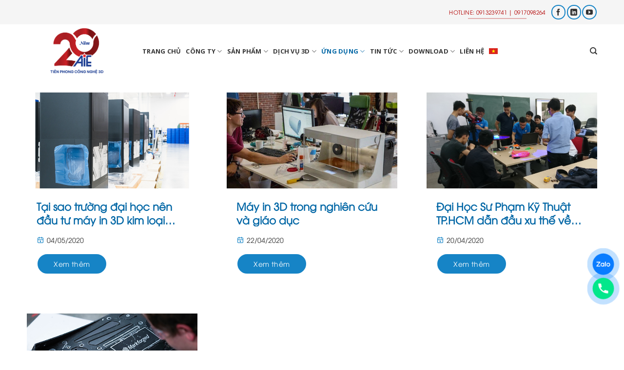

--- FILE ---
content_type: text/html; charset=UTF-8
request_url: https://www.aie.com.vn/category/ung-dung/giao-duc/
body_size: 32074
content:
<!DOCTYPE html>
<html lang="vi" prefix="og: https://ogp.me/ns#" class="loading-site no-js">
<head><meta charset="UTF-8" /><script>if(navigator.userAgent.match(/MSIE|Internet Explorer/i)||navigator.userAgent.match(/Trident\/7\..*?rv:11/i)){var href=document.location.href;if(!href.match(/[?&]nowprocket/)){if(href.indexOf("?")==-1){if(href.indexOf("#")==-1){document.location.href=href+"?nowprocket=1"}else{document.location.href=href.replace("#","?nowprocket=1#")}}else{if(href.indexOf("#")==-1){document.location.href=href+"&nowprocket=1"}else{document.location.href=href.replace("#","&nowprocket=1#")}}}}</script><script>class RocketLazyLoadScripts{constructor(){this.v="1.2.3",this.triggerEvents=["keydown","mousedown","mousemove","touchmove","touchstart","touchend","wheel"],this.userEventHandler=this._triggerListener.bind(this),this.touchStartHandler=this._onTouchStart.bind(this),this.touchMoveHandler=this._onTouchMove.bind(this),this.touchEndHandler=this._onTouchEnd.bind(this),this.clickHandler=this._onClick.bind(this),this.interceptedClicks=[],window.addEventListener("pageshow",t=>{this.persisted=t.persisted}),window.addEventListener("DOMContentLoaded",()=>{this._preconnect3rdParties()}),this.delayedScripts={normal:[],async:[],defer:[]},this.trash=[],this.allJQueries=[]}_addUserInteractionListener(t){if(document.hidden){t._triggerListener();return}this.triggerEvents.forEach(e=>window.addEventListener(e,t.userEventHandler,{passive:!0})),window.addEventListener("touchstart",t.touchStartHandler,{passive:!0}),window.addEventListener("mousedown",t.touchStartHandler),document.addEventListener("visibilitychange",t.userEventHandler)}_removeUserInteractionListener(){this.triggerEvents.forEach(t=>window.removeEventListener(t,this.userEventHandler,{passive:!0})),document.removeEventListener("visibilitychange",this.userEventHandler)}_onTouchStart(t){"HTML"!==t.target.tagName&&(window.addEventListener("touchend",this.touchEndHandler),window.addEventListener("mouseup",this.touchEndHandler),window.addEventListener("touchmove",this.touchMoveHandler,{passive:!0}),window.addEventListener("mousemove",this.touchMoveHandler),t.target.addEventListener("click",this.clickHandler),this._renameDOMAttribute(t.target,"onclick","rocket-onclick"),this._pendingClickStarted())}_onTouchMove(t){window.removeEventListener("touchend",this.touchEndHandler),window.removeEventListener("mouseup",this.touchEndHandler),window.removeEventListener("touchmove",this.touchMoveHandler,{passive:!0}),window.removeEventListener("mousemove",this.touchMoveHandler),t.target.removeEventListener("click",this.clickHandler),this._renameDOMAttribute(t.target,"rocket-onclick","onclick"),this._pendingClickFinished()}_onTouchEnd(t){window.removeEventListener("touchend",this.touchEndHandler),window.removeEventListener("mouseup",this.touchEndHandler),window.removeEventListener("touchmove",this.touchMoveHandler,{passive:!0}),window.removeEventListener("mousemove",this.touchMoveHandler)}_onClick(t){t.target.removeEventListener("click",this.clickHandler),this._renameDOMAttribute(t.target,"rocket-onclick","onclick"),this.interceptedClicks.push(t),t.preventDefault(),t.stopPropagation(),t.stopImmediatePropagation(),this._pendingClickFinished()}_replayClicks(){window.removeEventListener("touchstart",this.touchStartHandler,{passive:!0}),window.removeEventListener("mousedown",this.touchStartHandler),this.interceptedClicks.forEach(t=>{t.target.dispatchEvent(new MouseEvent("click",{view:t.view,bubbles:!0,cancelable:!0}))})}_waitForPendingClicks(){return new Promise(t=>{this._isClickPending?this._pendingClickFinished=t:t()})}_pendingClickStarted(){this._isClickPending=!0}_pendingClickFinished(){this._isClickPending=!1}_renameDOMAttribute(t,e,r){t.hasAttribute&&t.hasAttribute(e)&&(event.target.setAttribute(r,event.target.getAttribute(e)),event.target.removeAttribute(e))}_triggerListener(){this._removeUserInteractionListener(this),"loading"===document.readyState?document.addEventListener("DOMContentLoaded",this._loadEverythingNow.bind(this)):this._loadEverythingNow()}_preconnect3rdParties(){let t=[];document.querySelectorAll("script[type=rocketlazyloadscript]").forEach(e=>{if(e.hasAttribute("src")){let r=new URL(e.src).origin;r!==location.origin&&t.push({src:r,crossOrigin:e.crossOrigin||"module"===e.getAttribute("data-rocket-type")})}}),t=[...new Map(t.map(t=>[JSON.stringify(t),t])).values()],this._batchInjectResourceHints(t,"preconnect")}async _loadEverythingNow(){this.lastBreath=Date.now(),this._delayEventListeners(this),this._delayJQueryReady(this),this._handleDocumentWrite(),this._registerAllDelayedScripts(),this._preloadAllScripts(),await this._loadScriptsFromList(this.delayedScripts.normal),await this._loadScriptsFromList(this.delayedScripts.defer),await this._loadScriptsFromList(this.delayedScripts.async);try{await this._triggerDOMContentLoaded(),await this._triggerWindowLoad()}catch(t){console.error(t)}window.dispatchEvent(new Event("rocket-allScriptsLoaded")),this._waitForPendingClicks().then(()=>{this._replayClicks()}),this._emptyTrash()}_registerAllDelayedScripts(){document.querySelectorAll("script[type=rocketlazyloadscript]").forEach(t=>{t.hasAttribute("data-rocket-src")?t.hasAttribute("async")&&!1!==t.async?this.delayedScripts.async.push(t):t.hasAttribute("defer")&&!1!==t.defer||"module"===t.getAttribute("data-rocket-type")?this.delayedScripts.defer.push(t):this.delayedScripts.normal.push(t):this.delayedScripts.normal.push(t)})}async _transformScript(t){return new Promise((await this._littleBreath(),navigator.userAgent.indexOf("Firefox/")>0||""===navigator.vendor)?e=>{let r=document.createElement("script");[...t.attributes].forEach(t=>{let e=t.nodeName;"type"!==e&&("data-rocket-type"===e&&(e="type"),"data-rocket-src"===e&&(e="src"),r.setAttribute(e,t.nodeValue))}),t.text&&(r.text=t.text),r.hasAttribute("src")?(r.addEventListener("load",e),r.addEventListener("error",e)):(r.text=t.text,e());try{t.parentNode.replaceChild(r,t)}catch(i){e()}}:async e=>{function r(){t.setAttribute("data-rocket-status","failed"),e()}try{let i=t.getAttribute("data-rocket-type"),n=t.getAttribute("data-rocket-src");t.text,i?(t.type=i,t.removeAttribute("data-rocket-type")):t.removeAttribute("type"),t.addEventListener("load",function r(){t.setAttribute("data-rocket-status","executed"),e()}),t.addEventListener("error",r),n?(t.removeAttribute("data-rocket-src"),t.src=n):t.src="data:text/javascript;base64,"+window.btoa(unescape(encodeURIComponent(t.text)))}catch(s){r()}})}async _loadScriptsFromList(t){let e=t.shift();return e&&e.isConnected?(await this._transformScript(e),this._loadScriptsFromList(t)):Promise.resolve()}_preloadAllScripts(){this._batchInjectResourceHints([...this.delayedScripts.normal,...this.delayedScripts.defer,...this.delayedScripts.async],"preload")}_batchInjectResourceHints(t,e){var r=document.createDocumentFragment();t.forEach(t=>{let i=t.getAttribute&&t.getAttribute("data-rocket-src")||t.src;if(i){let n=document.createElement("link");n.href=i,n.rel=e,"preconnect"!==e&&(n.as="script"),t.getAttribute&&"module"===t.getAttribute("data-rocket-type")&&(n.crossOrigin=!0),t.crossOrigin&&(n.crossOrigin=t.crossOrigin),t.integrity&&(n.integrity=t.integrity),r.appendChild(n),this.trash.push(n)}}),document.head.appendChild(r)}_delayEventListeners(t){let e={};function r(t,r){!function t(r){!e[r]&&(e[r]={originalFunctions:{add:r.addEventListener,remove:r.removeEventListener},eventsToRewrite:[]},r.addEventListener=function(){arguments[0]=i(arguments[0]),e[r].originalFunctions.add.apply(r,arguments)},r.removeEventListener=function(){arguments[0]=i(arguments[0]),e[r].originalFunctions.remove.apply(r,arguments)});function i(t){return e[r].eventsToRewrite.indexOf(t)>=0?"rocket-"+t:t}}(t),e[t].eventsToRewrite.push(r)}function i(t,e){let r=t[e];Object.defineProperty(t,e,{get:()=>r||function(){},set(i){t["rocket"+e]=r=i}})}r(document,"DOMContentLoaded"),r(window,"DOMContentLoaded"),r(window,"load"),r(window,"pageshow"),r(document,"readystatechange"),i(document,"onreadystatechange"),i(window,"onload"),i(window,"onpageshow")}_delayJQueryReady(t){let e;function r(r){if(r&&r.fn&&!t.allJQueries.includes(r)){r.fn.ready=r.fn.init.prototype.ready=function(e){return t.domReadyFired?e.bind(document)(r):document.addEventListener("rocket-DOMContentLoaded",()=>e.bind(document)(r)),r([])};let i=r.fn.on;r.fn.on=r.fn.init.prototype.on=function(){if(this[0]===window){function t(t){return t.split(" ").map(t=>"load"===t||0===t.indexOf("load.")?"rocket-jquery-load":t).join(" ")}"string"==typeof arguments[0]||arguments[0]instanceof String?arguments[0]=t(arguments[0]):"object"==typeof arguments[0]&&Object.keys(arguments[0]).forEach(e=>{let r=arguments[0][e];delete arguments[0][e],arguments[0][t(e)]=r})}return i.apply(this,arguments),this},t.allJQueries.push(r)}e=r}r(window.jQuery),Object.defineProperty(window,"jQuery",{get:()=>e,set(t){r(t)}})}async _triggerDOMContentLoaded(){this.domReadyFired=!0,await this._littleBreath(),document.dispatchEvent(new Event("rocket-DOMContentLoaded")),await this._littleBreath(),window.dispatchEvent(new Event("rocket-DOMContentLoaded")),await this._littleBreath(),document.dispatchEvent(new Event("rocket-readystatechange")),await this._littleBreath(),document.rocketonreadystatechange&&document.rocketonreadystatechange()}async _triggerWindowLoad(){await this._littleBreath(),window.dispatchEvent(new Event("rocket-load")),await this._littleBreath(),window.rocketonload&&window.rocketonload(),await this._littleBreath(),this.allJQueries.forEach(t=>t(window).trigger("rocket-jquery-load")),await this._littleBreath();let t=new Event("rocket-pageshow");t.persisted=this.persisted,window.dispatchEvent(t),await this._littleBreath(),window.rocketonpageshow&&window.rocketonpageshow({persisted:this.persisted})}_handleDocumentWrite(){let t=new Map;document.write=document.writeln=function(e){let r=document.currentScript;r||console.error("WPRocket unable to document.write this: "+e);let i=document.createRange(),n=r.parentElement,s=t.get(r);void 0===s&&(s=r.nextSibling,t.set(r,s));let a=document.createDocumentFragment();i.setStart(a,0),a.appendChild(i.createContextualFragment(e)),n.insertBefore(a,s)}}async _littleBreath(){Date.now()-this.lastBreath>45&&(await this._requestAnimFrame(),this.lastBreath=Date.now())}async _requestAnimFrame(){return document.hidden?new Promise(t=>setTimeout(t)):new Promise(t=>requestAnimationFrame(t))}_emptyTrash(){this.trash.forEach(t=>t.remove())}static run(){let t=new RocketLazyLoadScripts;t._addUserInteractionListener(t)}}RocketLazyLoadScripts.run();</script>
	
	<link rel="profile" href="http://gmpg.org/xfn/11" />
	<link rel="pingback" href="https://www.aie.com.vn/xmlrpc.php" />

	<script type="rocketlazyloadscript">(function(html){html.className = html.className.replace(/\bno-js\b/,'js')})(document.documentElement);</script>
<style>
#wpadminbar #wp-admin-bar-wccp_free_top_button .ab-icon:before {
	content: "\f160";
	color: #02CA02;
	top: 3px;
}
#wpadminbar #wp-admin-bar-wccp_free_top_button .ab-icon {
	transform: rotate(45deg);
}
</style>
	<style>img:is([sizes="auto" i], [sizes^="auto," i]) { contain-intrinsic-size: 3000px 1500px }</style>
	<link rel="alternate" hreflang="vi" href="https://www.aie.com.vn/category/ung-dung/giao-duc/" />
<meta name="viewport" content="width=device-width, initial-scale=1" />
<!-- Tối ưu hóa công cụ tìm kiếm bởi Rank Math - https://rankmath.com/ -->
<title>Giáo Dục - AIE</title>
<meta name="description" content="Giáo Dục"/>
<meta name="robots" content="follow, index, max-snippet:-1, max-video-preview:-1, max-image-preview:large"/>
<link rel="canonical" href="https://www.aie.com.vn/category/ung-dung/giao-duc/" />
<meta property="og:locale" content="vi_VN" />
<meta property="og:type" content="article" />
<meta property="og:title" content="Giáo Dục - AIE" />
<meta property="og:description" content="Giáo Dục" />
<meta property="og:url" content="https://www.aie.com.vn/category/ung-dung/giao-duc/" />
<meta property="og:site_name" content="AIE" />
<meta property="article:publisher" content="https://www.facebook.com/Aie.com.vn" />
<meta property="og:image" content="https://www.aie.com.vn/wp-content/uploads/2025/06/GIAI-PHAP-TONG-THE-CONG-NGHE-3D-1.jpg" />
<meta property="og:image:secure_url" content="https://www.aie.com.vn/wp-content/uploads/2025/06/GIAI-PHAP-TONG-THE-CONG-NGHE-3D-1.jpg" />
<meta property="og:image:width" content="1175" />
<meta property="og:image:height" content="627" />
<meta property="og:image:type" content="image/jpeg" />
<meta name="twitter:card" content="summary_large_image" />
<meta name="twitter:title" content="Giáo Dục - AIE" />
<meta name="twitter:description" content="Giáo Dục" />
<meta name="twitter:image" content="https://www.aie.com.vn/wp-content/uploads/2025/06/GIAI-PHAP-TONG-THE-CONG-NGHE-3D-1.jpg" />
<script type="application/ld+json" class="rank-math-schema">{"@context":"https://schema.org","@graph":[{"@type":"Organization","@id":"https://www.aie.com.vn/#organization","name":"C\u00f4ng ty TNHH Thi\u1ebft b\u1ecb C\u00f4ng nghi\u1ec7p &amp; Gi\u00e1o d\u1ee5c T\u00e2n Ti\u1ebfn","sameAs":["https://www.facebook.com/Aie.com.vn"]},{"@type":"WebSite","@id":"https://www.aie.com.vn/#website","url":"https://www.aie.com.vn","name":"AIE","publisher":{"@id":"https://www.aie.com.vn/#organization"},"inLanguage":"vi"},{"@type":"BreadcrumbList","@id":"https://www.aie.com.vn/category/ung-dung/giao-duc/#breadcrumb","itemListElement":[{"@type":"ListItem","position":"1","item":{"@id":"https://aie.com.vn","name":"Trang ch\u1ee7"}},{"@type":"ListItem","position":"2","item":{"@id":"https://www.aie.com.vn/category/ung-dung/giao-duc/","name":"Gi\u00e1o D\u1ee5c"}}]},{"@type":"CollectionPage","@id":"https://www.aie.com.vn/category/ung-dung/giao-duc/#webpage","url":"https://www.aie.com.vn/category/ung-dung/giao-duc/","name":"Gi\u00e1o D\u1ee5c - AIE","isPartOf":{"@id":"https://www.aie.com.vn/#website"},"inLanguage":"vi","breadcrumb":{"@id":"https://www.aie.com.vn/category/ung-dung/giao-duc/#breadcrumb"}}]}</script>
<!-- /Plugin SEO WordPress Rank Math -->

<link rel='dns-prefetch' href='//aie.com.vn' />
<link rel='dns-prefetch' href='//fonts.googleapis.com' />
<link href='https://fonts.gstatic.com' crossorigin rel='preconnect' />
<link rel='prefetch' href='https://www.aie.com.vn/wp-content/themes/flatsome/assets/js/flatsome.js?ver=a0a7aee297766598a20e' />
<link rel='prefetch' href='https://www.aie.com.vn/wp-content/themes/flatsome/assets/js/chunk.slider.js?ver=3.18.7' />
<link rel='prefetch' href='https://www.aie.com.vn/wp-content/themes/flatsome/assets/js/chunk.popups.js?ver=3.18.7' />
<link rel='prefetch' href='https://www.aie.com.vn/wp-content/themes/flatsome/assets/js/chunk.tooltips.js?ver=3.18.7' />
<link rel="alternate" type="application/rss+xml" title="Dòng thông tin AIE &raquo;" href="https://www.aie.com.vn/feed/" />
<link rel="alternate" type="application/rss+xml" title="AIE &raquo; Dòng bình luận" href="https://www.aie.com.vn/comments/feed/" />
<link rel="alternate" type="application/rss+xml" title="Dòng thông tin danh mục AIE &raquo; Giáo Dục" href="https://www.aie.com.vn/category/ung-dung/giao-duc/feed/" />
<style id='wp-emoji-styles-inline-css' type='text/css'>

	img.wp-smiley, img.emoji {
		display: inline !important;
		border: none !important;
		box-shadow: none !important;
		height: 1em !important;
		width: 1em !important;
		margin: 0 0.07em !important;
		vertical-align: -0.1em !important;
		background: none !important;
		padding: 0 !important;
	}
</style>
<style id='wp-block-library-inline-css' type='text/css'>
:root{--wp-admin-theme-color:#007cba;--wp-admin-theme-color--rgb:0,124,186;--wp-admin-theme-color-darker-10:#006ba1;--wp-admin-theme-color-darker-10--rgb:0,107,161;--wp-admin-theme-color-darker-20:#005a87;--wp-admin-theme-color-darker-20--rgb:0,90,135;--wp-admin-border-width-focus:2px;--wp-block-synced-color:#7a00df;--wp-block-synced-color--rgb:122,0,223;--wp-bound-block-color:var(--wp-block-synced-color)}@media (min-resolution:192dpi){:root{--wp-admin-border-width-focus:1.5px}}.wp-element-button{cursor:pointer}:root{--wp--preset--font-size--normal:16px;--wp--preset--font-size--huge:42px}:root .has-very-light-gray-background-color{background-color:#eee}:root .has-very-dark-gray-background-color{background-color:#313131}:root .has-very-light-gray-color{color:#eee}:root .has-very-dark-gray-color{color:#313131}:root .has-vivid-green-cyan-to-vivid-cyan-blue-gradient-background{background:linear-gradient(135deg,#00d084,#0693e3)}:root .has-purple-crush-gradient-background{background:linear-gradient(135deg,#34e2e4,#4721fb 50%,#ab1dfe)}:root .has-hazy-dawn-gradient-background{background:linear-gradient(135deg,#faaca8,#dad0ec)}:root .has-subdued-olive-gradient-background{background:linear-gradient(135deg,#fafae1,#67a671)}:root .has-atomic-cream-gradient-background{background:linear-gradient(135deg,#fdd79a,#004a59)}:root .has-nightshade-gradient-background{background:linear-gradient(135deg,#330968,#31cdcf)}:root .has-midnight-gradient-background{background:linear-gradient(135deg,#020381,#2874fc)}.has-regular-font-size{font-size:1em}.has-larger-font-size{font-size:2.625em}.has-normal-font-size{font-size:var(--wp--preset--font-size--normal)}.has-huge-font-size{font-size:var(--wp--preset--font-size--huge)}.has-text-align-center{text-align:center}.has-text-align-left{text-align:left}.has-text-align-right{text-align:right}#end-resizable-editor-section{display:none}.aligncenter{clear:both}.items-justified-left{justify-content:flex-start}.items-justified-center{justify-content:center}.items-justified-right{justify-content:flex-end}.items-justified-space-between{justify-content:space-between}.screen-reader-text{border:0;clip:rect(1px,1px,1px,1px);clip-path:inset(50%);height:1px;margin:-1px;overflow:hidden;padding:0;position:absolute;width:1px;word-wrap:normal!important}.screen-reader-text:focus{background-color:#ddd;clip:auto!important;clip-path:none;color:#444;display:block;font-size:1em;height:auto;left:5px;line-height:normal;padding:15px 23px 14px;text-decoration:none;top:5px;width:auto;z-index:100000}html :where(.has-border-color){border-style:solid}html :where([style*=border-top-color]){border-top-style:solid}html :where([style*=border-right-color]){border-right-style:solid}html :where([style*=border-bottom-color]){border-bottom-style:solid}html :where([style*=border-left-color]){border-left-style:solid}html :where([style*=border-width]){border-style:solid}html :where([style*=border-top-width]){border-top-style:solid}html :where([style*=border-right-width]){border-right-style:solid}html :where([style*=border-bottom-width]){border-bottom-style:solid}html :where([style*=border-left-width]){border-left-style:solid}html :where(img[class*=wp-image-]){height:auto;max-width:100%}:where(figure){margin:0 0 1em}html :where(.is-position-sticky){--wp-admin--admin-bar--position-offset:var(--wp-admin--admin-bar--height,0px)}@media screen and (max-width:600px){html :where(.is-position-sticky){--wp-admin--admin-bar--position-offset:0px}}
</style>
<link data-minify="1" rel='stylesheet' id='new_style-css' href='https://www.aie.com.vn/wp-content/cache/min/1/wp-content/plugins/chili-related-post/css/chilirlp-front-end-defaults.css?ver=1750493222' type='text/css' media='all' />
<link data-minify="1" rel='stylesheet' id='contact-form-7-css' href='https://www.aie.com.vn/wp-content/cache/min/1/wp-content/plugins/contact-form-7/includes/css/styles.css?ver=1750493222' type='text/css' media='all' />
<link data-minify="1" rel='stylesheet' id='taxonomy-image-plugin-public-css' href='https://www.aie.com.vn/wp-content/cache/min/1/wp-content/plugins/taxonomy-images/css/style.css?ver=1750493222' type='text/css' media='screen' />
<link data-minify="1" rel='stylesheet' id='wpml-menu-item-0-css' href='https://www.aie.com.vn/wp-content/cache/min/1/wp-content/plugins/sitepress-multilingual-cms/templates/language-switchers/menu-item/style.css?ver=1750493222' type='text/css' media='all' />
<link data-minify="1" rel='stylesheet' id='mc4wp-form-themes-css' href='https://www.aie.com.vn/wp-content/cache/min/1/wp-content/plugins/mailchimp-for-wp/assets/css/form-themes.css?ver=1750493222' type='text/css' media='all' />
<link data-minify="1" rel='stylesheet' id='cms-navigation-style-base-css' href='https://www.aie.com.vn/wp-content/cache/min/1/wp-content/plugins/wpml-cms-nav/res/css/cms-navigation-base.css?ver=1750493222' type='text/css' media='screen' />
<link data-minify="1" rel='stylesheet' id='cms-navigation-style-css' href='https://www.aie.com.vn/wp-content/cache/background-css/www.aie.com.vn/wp-content/cache/min/1/wp-content/plugins/wpml-cms-nav/res/css/cms-navigation.css?ver=1750493222&wpr_t=1754523590' type='text/css' media='screen' />
<link data-minify="1" rel='stylesheet' id='tabler-icon-css' href='https://www.aie.com.vn/wp-content/cache/min/1/wp-content/themes/matbaows/assets/fonts/matbaows-icons.min.css?ver=1750493222' type='text/css' media='all' />
<link data-minify="1" rel='stylesheet' id='mbws-style-css' href='https://www.aie.com.vn/wp-content/cache/min/1/wp-content/themes/matbaows/assets/css/style.css?ver=1750493222' type='text/css' media='all' />
<link data-minify="1" rel='stylesheet' id='newsletter-css' href='https://www.aie.com.vn/wp-content/cache/min/1/wp-content/plugins/newsletter/style.css?ver=1750493222' type='text/css' media='all' />
<link data-minify="1" rel='stylesheet' id='flatsome-main-css' href='https://www.aie.com.vn/wp-content/cache/background-css/www.aie.com.vn/wp-content/cache/min/1/wp-content/themes/flatsome/assets/css/flatsome.css?ver=1750493222&wpr_t=1754523590' type='text/css' media='all' />
<style id='flatsome-main-inline-css' type='text/css'>
@font-face {
				font-family: "fl-icons";
				font-display: block;
				src: url(https://www.aie.com.vn/wp-content/themes/flatsome/assets/css/icons/fl-icons.eot?v=3.18.7);
				src:
					url(https://www.aie.com.vn/wp-content/themes/flatsome/assets/css/icons/fl-icons.eot#iefix?v=3.18.7) format("embedded-opentype"),
					url(https://www.aie.com.vn/wp-content/themes/flatsome/assets/css/icons/fl-icons.woff2?v=3.18.7) format("woff2"),
					url(https://www.aie.com.vn/wp-content/themes/flatsome/assets/css/icons/fl-icons.ttf?v=3.18.7) format("truetype"),
					url(https://www.aie.com.vn/wp-content/themes/flatsome/assets/css/icons/fl-icons.woff?v=3.18.7) format("woff"),
					url(https://www.aie.com.vn/wp-content/themes/flatsome/assets/css/icons/fl-icons.svg?v=3.18.7#fl-icons) format("svg");
			}
</style>
<link rel='stylesheet' id='flatsome-style-css' href='https://www.aie.com.vn/wp-content/themes/matbaows/style.css?ver=3.0' type='text/css' media='all' />
<link rel='stylesheet' id='flatsome-googlefonts-css' href='//fonts.googleapis.com/css?family=-apple-system%2C+BlinkMacSystemFont%2C+%22Segoe+UI%22%2C+Roboto%2C+Oxygen-Sans%2C+Ubuntu%2C+Cantarell%2C+%22Helvetica+Neue%22%2C+sans-serif%3Aregular%2C700%2Cregular%7COpen+Sans%3Aregular%2C700%7CDancing+Script%3Aregular%2Cregular&#038;display=swap&#038;ver=3.9' type='text/css' media='all' />
<script type="text/javascript" src="https://www.aie.com.vn/wp-includes/js/jquery/jquery.min.js?ver=3.7.1" id="jquery-core-js"></script>
<script type="text/javascript" src="https://www.aie.com.vn/wp-includes/js/jquery/jquery-migrate.min.js?ver=3.4.1" id="jquery-migrate-js" defer></script>
<link rel="https://api.w.org/" href="https://www.aie.com.vn/wp-json/" /><link rel="alternate" title="JSON" type="application/json" href="https://www.aie.com.vn/wp-json/wp/v2/categories/117" /><link rel="EditURI" type="application/rsd+xml" title="RSD" href="https://www.aie.com.vn/xmlrpc.php?rsd" />
<meta name="generator" content="WordPress 6.7.2" />
<meta name="generator" content="WPML ver:4.4.8 stt:1,57;" />
<script type="rocketlazyloadscript" id="wpcp_disable_selection" data-rocket-type="text/javascript">
var image_save_msg='You are not allowed to save images!';
	var no_menu_msg='Context Menu disabled!';
	var smessage = "Content is protected !!";

function disableEnterKey(e)
{
	var elemtype = e.target.tagName;
	
	elemtype = elemtype.toUpperCase();
	
	if (elemtype == "TEXT" || elemtype == "TEXTAREA" || elemtype == "INPUT" || elemtype == "PASSWORD" || elemtype == "SELECT" || elemtype == "OPTION" || elemtype == "EMBED")
	{
		elemtype = 'TEXT';
	}
	
	if (e.ctrlKey){
     var key;
     if(window.event)
          key = window.event.keyCode;     //IE
     else
          key = e.which;     //firefox (97)
    //if (key != 17) alert(key);
     if (elemtype!= 'TEXT' && (key == 97 || key == 65 || key == 67 || key == 99 || key == 88 || key == 120 || key == 26 || key == 85  || key == 86 || key == 83 || key == 43 || key == 73))
     {
		if(wccp_free_iscontenteditable(e)) return true;
		show_wpcp_message('You are not allowed to copy content or view source');
		return false;
     }else
     	return true;
     }
}


/*For contenteditable tags*/
function wccp_free_iscontenteditable(e)
{
	var e = e || window.event; // also there is no e.target property in IE. instead IE uses window.event.srcElement
  	
	var target = e.target || e.srcElement;

	var elemtype = e.target.nodeName;
	
	elemtype = elemtype.toUpperCase();
	
	var iscontenteditable = "false";
		
	if(typeof target.getAttribute!="undefined" ) iscontenteditable = target.getAttribute("contenteditable"); // Return true or false as string
	
	var iscontenteditable2 = false;
	
	if(typeof target.isContentEditable!="undefined" ) iscontenteditable2 = target.isContentEditable; // Return true or false as boolean

	if(target.parentElement.isContentEditable) iscontenteditable2 = true;
	
	if (iscontenteditable == "true" || iscontenteditable2 == true)
	{
		if(typeof target.style!="undefined" ) target.style.cursor = "text";
		
		return true;
	}
}

////////////////////////////////////
function disable_copy(e)
{	
	var e = e || window.event; // also there is no e.target property in IE. instead IE uses window.event.srcElement
	
	var elemtype = e.target.tagName;
	
	elemtype = elemtype.toUpperCase();
	
	if (elemtype == "TEXT" || elemtype == "TEXTAREA" || elemtype == "INPUT" || elemtype == "PASSWORD" || elemtype == "SELECT" || elemtype == "OPTION" || elemtype == "EMBED")
	{
		elemtype = 'TEXT';
	}
	
	if(wccp_free_iscontenteditable(e)) return true;
	
	var isSafari = /Safari/.test(navigator.userAgent) && /Apple Computer/.test(navigator.vendor);
	
	var checker_IMG = '';
	if (elemtype == "IMG" && checker_IMG == 'checked' && e.detail >= 2) {show_wpcp_message(alertMsg_IMG);return false;}
	if (elemtype != "TEXT")
	{
		if (smessage !== "" && e.detail == 2)
			show_wpcp_message(smessage);
		
		if (isSafari)
			return true;
		else
			return false;
	}	
}

//////////////////////////////////////////
function disable_copy_ie()
{
	var e = e || window.event;
	var elemtype = window.event.srcElement.nodeName;
	elemtype = elemtype.toUpperCase();
	if(wccp_free_iscontenteditable(e)) return true;
	if (elemtype == "IMG") {show_wpcp_message(alertMsg_IMG);return false;}
	if (elemtype != "TEXT" && elemtype != "TEXTAREA" && elemtype != "INPUT" && elemtype != "PASSWORD" && elemtype != "SELECT" && elemtype != "OPTION" && elemtype != "EMBED")
	{
		return false;
	}
}	
function reEnable()
{
	return true;
}
document.onkeydown = disableEnterKey;
document.onselectstart = disable_copy_ie;
if(navigator.userAgent.indexOf('MSIE')==-1)
{
	document.onmousedown = disable_copy;
	document.onclick = reEnable;
}
function disableSelection(target)
{
    //For IE This code will work
    if (typeof target.onselectstart!="undefined")
    target.onselectstart = disable_copy_ie;
    
    //For Firefox This code will work
    else if (typeof target.style.MozUserSelect!="undefined")
    {target.style.MozUserSelect="none";}
    
    //All other  (ie: Opera) This code will work
    else
    target.onmousedown=function(){return false}
    target.style.cursor = "default";
}
//Calling the JS function directly just after body load
window.onload = function(){disableSelection(document.body);};

//////////////////special for safari Start////////////////
var onlongtouch;
var timer;
var touchduration = 1000; //length of time we want the user to touch before we do something

var elemtype = "";
function touchstart(e) {
	var e = e || window.event;
  // also there is no e.target property in IE.
  // instead IE uses window.event.srcElement
  	var target = e.target || e.srcElement;
	
	elemtype = window.event.srcElement.nodeName;
	
	elemtype = elemtype.toUpperCase();
	
	if(!wccp_pro_is_passive()) e.preventDefault();
	if (!timer) {
		timer = setTimeout(onlongtouch, touchduration);
	}
}

function touchend() {
    //stops short touches from firing the event
    if (timer) {
        clearTimeout(timer);
        timer = null;
    }
	onlongtouch();
}

onlongtouch = function(e) { //this will clear the current selection if anything selected
	
	if (elemtype != "TEXT" && elemtype != "TEXTAREA" && elemtype != "INPUT" && elemtype != "PASSWORD" && elemtype != "SELECT" && elemtype != "EMBED" && elemtype != "OPTION")	
	{
		if (window.getSelection) {
			if (window.getSelection().empty) {  // Chrome
			window.getSelection().empty();
			} else if (window.getSelection().removeAllRanges) {  // Firefox
			window.getSelection().removeAllRanges();
			}
		} else if (document.selection) {  // IE?
			document.selection.empty();
		}
		return false;
	}
};

document.addEventListener("DOMContentLoaded", function(event) { 
    window.addEventListener("touchstart", touchstart, false);
    window.addEventListener("touchend", touchend, false);
});

function wccp_pro_is_passive() {

  var cold = false,
  hike = function() {};

  try {
	  const object1 = {};
  var aid = Object.defineProperty(object1, 'passive', {
  get() {cold = true}
  });
  window.addEventListener('test', hike, aid);
  window.removeEventListener('test', hike, aid);
  } catch (e) {}

  return cold;
}
/*special for safari End*/
</script>
<script type="rocketlazyloadscript" id="wpcp_disable_Right_Click" data-rocket-type="text/javascript">
document.ondragstart = function() { return false;}
	function nocontext(e) {
	   return false;
	}
	document.oncontextmenu = nocontext;
</script>
<style>
.unselectable
{
-moz-user-select:none;
-webkit-user-select:none;
cursor: default;
}
html
{
-webkit-touch-callout: none;
-webkit-user-select: none;
-khtml-user-select: none;
-moz-user-select: none;
-ms-user-select: none;
user-select: none;
-webkit-tap-highlight-color: rgba(0,0,0,0);
}
</style>
<script id="wpcp_css_disable_selection" type="text/javascript">
var e = document.getElementsByTagName('body')[0];
if(e)
{
	e.setAttribute('unselectable',"on");
}
</script>
<style>.bg{opacity: 0; transition: opacity 1s; -webkit-transition: opacity 1s;} .bg-loaded{opacity: 1;}</style><meta name="google-site-verification" content="EAXtCSnIfOcOKCcQlNmLSQaI5PevL1HnfkZ8M1pYMeo" />

<meta name="google-site-verification" content="ueO4ik46urX-FJjGPwQPZZphFg5N1fokGdJA3mW1x9U" />

		<!-- Google tag (gtag.js) -->
<script type="rocketlazyloadscript" async data-rocket-src="https://www.googletagmanager.com/gtag/js?id=G-C115X6MEDN"></script>
<script type="rocketlazyloadscript">
  window.dataLayer = window.dataLayer || [];
  function gtag(){dataLayer.push(arguments);}
  gtag('js', new Date());

  gtag('config', 'G-C115X6MEDN');
</script><link rel="icon" href="https://www.aie.com.vn/wp-content/uploads/2019/08/favicon.png" sizes="32x32" />
<link rel="icon" href="https://www.aie.com.vn/wp-content/uploads/2019/08/favicon.png" sizes="192x192" />
<link rel="apple-touch-icon" href="https://www.aie.com.vn/wp-content/uploads/2019/08/favicon.png" />
<meta name="msapplication-TileImage" content="https://www.aie.com.vn/wp-content/uploads/2019/08/favicon.png" />
<style id="custom-css" type="text/css">:root {--primary-color: #1684c6;--fs-color-primary: #1684c6;--fs-color-secondary: #d26e4b;--fs-color-success: #7a9c59;--fs-color-alert: #b20000;--fs-experimental-link-color: #0000ff;--fs-experimental-link-color-hover: #0000ff;}.tooltipster-base {--tooltip-color: #fff;--tooltip-bg-color: #000;}.off-canvas-right .mfp-content, .off-canvas-left .mfp-content {--drawer-width: 300px;}.container-width, .full-width .ubermenu-nav, .container, .row{max-width: 1200px}.row.row-collapse{max-width: 1170px}.row.row-small{max-width: 1192.5px}.row.row-large{max-width: 1230px}.header-main{height: 110px}#logo img{max-height: 110px}#logo{width:207px;}.header-top{min-height: 50px}.transparent .header-main{height: 90px}.transparent #logo img{max-height: 90px}.has-transparent + .page-title:first-of-type,.has-transparent + #main > .page-title,.has-transparent + #main > div > .page-title,.has-transparent + #main .page-header-wrapper:first-of-type .page-title{padding-top: 120px;}.header.show-on-scroll,.stuck .header-main{height:70px!important}.stuck #logo img{max-height: 70px!important}.header-bg-color {background-color: #ffffff}.header-bottom {background-color: #f1f1f1}.header-main .nav > li > a{line-height: 16px }.stuck .header-main .nav > li > a{line-height: 16px }@media (max-width: 549px) {.header-main{height: 70px}#logo img{max-height: 70px}}.nav-dropdown{font-size:93%}.header-top{background-color:#f5f5f5!important;}body{color: #333333}h1,h2,h3,h4,h5,h6,.heading-font{color: #0066a5;}body{font-size: 100%;}@media screen and (max-width: 549px){body{font-size: 100%;}}body{font-family: -apple-system, BlinkMacSystemFont, "Segoe UI", Roboto, Oxygen-Sans, Ubuntu, Cantarell, "Helvetica Neue", sans-serif;}body {font-weight: 400;font-style: normal;}.nav > li > a {font-family: "Open Sans", sans-serif;}.mobile-sidebar-levels-2 .nav > li > ul > li > a {font-family: "Open Sans", sans-serif;}.nav > li > a,.mobile-sidebar-levels-2 .nav > li > ul > li > a {font-weight: 700;font-style: normal;}h1,h2,h3,h4,h5,h6,.heading-font, .off-canvas-center .nav-sidebar.nav-vertical > li > a{font-family: -apple-system, BlinkMacSystemFont, "Segoe UI", Roboto, Oxygen-Sans, Ubuntu, Cantarell, "Helvetica Neue", sans-serif;}h1,h2,h3,h4,h5,h6,.heading-font,.banner h1,.banner h2 {font-weight: 700;font-style: normal;}.alt-font{font-family: "Dancing Script", sans-serif;}.alt-font {font-weight: 400!important;font-style: normal!important;}.header:not(.transparent) .header-nav-main.nav > li > a {color: #333333;}.header:not(.transparent) .header-nav-main.nav > li > a:hover,.header:not(.transparent) .header-nav-main.nav > li.active > a,.header:not(.transparent) .header-nav-main.nav > li.current > a,.header:not(.transparent) .header-nav-main.nav > li > a.active,.header:not(.transparent) .header-nav-main.nav > li > a.current{color: #0066a5;}.header-nav-main.nav-line-bottom > li > a:before,.header-nav-main.nav-line-grow > li > a:before,.header-nav-main.nav-line > li > a:before,.header-nav-main.nav-box > li > a:hover,.header-nav-main.nav-box > li.active > a,.header-nav-main.nav-pills > li > a:hover,.header-nav-main.nav-pills > li.active > a{color:#FFF!important;background-color: #0066a5;}.absolute-footer, html{background-color: #ffffff}.nav-vertical-fly-out > li + li {border-top-width: 1px; border-top-style: solid;}.label-new.menu-item > a:after{content:"Mới";}.label-hot.menu-item > a:after{content:"Thịnh hành";}.label-sale.menu-item > a:after{content:"Giảm giá";}.label-popular.menu-item > a:after{content:"Phổ biến";}</style><noscript><style id="rocket-lazyload-nojs-css">.rll-youtube-player, [data-lazy-src]{display:none !important;}</style></noscript><style id="wpr-lazyload-bg"></style><style id="wpr-lazyload-bg-exclusion"></style>
<noscript>
<style id="wpr-lazyload-bg-nostyle">:root{--wpr-bg-61cc210c-9f8a-4618-8105-ae1e79429abb: url('../../../../../../../../../../../../plugins/wpml-cms-nav/res/img/cms-nav-dark-s.gif');}:root{--wpr-bg-dafba717-f2d1-4189-af2a-6ae7282414e6: url('../../../../../../../../../../../../themes/flatsome/assets/img/underline.png');}:root{--wpr-bg-64c63bc1-9c28-48a7-9a70-1a87a0f51913: url('../../../../../../../../../../../../themes/flatsome/assets/img/shadow@2x.png');}:root{--wpr-bg-7e6bec5b-b586-40b9-9b39-605d27a7391c: url('../../../../../../../../../../../../themes/flatsome/assets/img/effects/rain.png');}:root{--wpr-bg-812ef65a-d3bd-494d-b7aa-0c5eb69864bd: url('../../../../../../../../../../../../themes/flatsome/assets/img/effects/sparkle1.png');}:root{--wpr-bg-56516b6f-ace0-4893-87a2-5dbad8f624a0: url('../../../../../../../../../../../../themes/flatsome/assets/img/effects/sparkle2.png');}:root{--wpr-bg-a83c78e5-c772-4c52-a45d-325fd2029988: url('../../../../../../../../../../../../themes/flatsome/assets/img/effects/glass1.png');}:root{--wpr-bg-c7305c19-8bf0-4500-a810-51b6638532cb: url('../../../../../../../../../../../../themes/flatsome/assets/img/effects/glass2.png');}:root{--wpr-bg-5c398c8e-4628-4785-8022-fc7529ef4f1f: url('../../../../../../../../../../../../themes/flatsome/assets/img/effects/confetti1.png');}:root{--wpr-bg-c7bbcbfc-1f1e-4a85-863e-1add0d2a526e: url('../../../../../../../../../../../../themes/flatsome/assets/img/effects/confetti2.png');}:root{--wpr-bg-ec1758eb-19e5-4abc-8e82-af28500b858c: url('../../../../../../../../../../../../themes/flatsome/assets/img/effects/snow1.png');}:root{--wpr-bg-1e22f408-b720-45ab-8ee4-6c8c7457917d: url('../../../../../../../../../../../../themes/flatsome/assets/img/effects/snow2.png');}:root{--wpr-bg-53eeda00-a0a7-42e8-990c-eb94fcc1f4a3: url('https://www.aie.com.vn/wp-content/plugins/wp-content-copy-protector/images/warning.png');}</style>
</noscript>
<script type="application/javascript">const rocket_pairs = [{"selector":"#menu-wrap a.trigger","style":":root{--wpr-bg-61cc210c-9f8a-4618-8105-ae1e79429abb: url('..\/..\/..\/..\/..\/..\/..\/..\/..\/..\/..\/..\/plugins\/wpml-cms-nav\/res\/img\/cms-nav-dark-s.gif');}","hash":"61cc210c-9f8a-4618-8105-ae1e79429abb"},{"selector":".fancy-underline","style":":root{--wpr-bg-dafba717-f2d1-4189-af2a-6ae7282414e6: url('..\/..\/..\/..\/..\/..\/..\/..\/..\/..\/..\/..\/themes\/flatsome\/assets\/img\/underline.png');}","hash":"dafba717-f2d1-4189-af2a-6ae7282414e6"},{"selector":".slider-style-shadow .flickity-slider>*","style":":root{--wpr-bg-64c63bc1-9c28-48a7-9a70-1a87a0f51913: url('..\/..\/..\/..\/..\/..\/..\/..\/..\/..\/..\/..\/themes\/flatsome\/assets\/img\/shadow@2x.png');}","hash":"64c63bc1-9c28-48a7-9a70-1a87a0f51913"},{"selector":".effect-rain","style":":root{--wpr-bg-7e6bec5b-b586-40b9-9b39-605d27a7391c: url('..\/..\/..\/..\/..\/..\/..\/..\/..\/..\/..\/..\/themes\/flatsome\/assets\/img\/effects\/rain.png');}","hash":"7e6bec5b-b586-40b9-9b39-605d27a7391c"},{"selector":".effect-sparkle","style":":root{--wpr-bg-812ef65a-d3bd-494d-b7aa-0c5eb69864bd: url('..\/..\/..\/..\/..\/..\/..\/..\/..\/..\/..\/..\/themes\/flatsome\/assets\/img\/effects\/sparkle1.png');}","hash":"812ef65a-d3bd-494d-b7aa-0c5eb69864bd"},{"selector":".effect-sparkle","style":":root{--wpr-bg-56516b6f-ace0-4893-87a2-5dbad8f624a0: url('..\/..\/..\/..\/..\/..\/..\/..\/..\/..\/..\/..\/themes\/flatsome\/assets\/img\/effects\/sparkle2.png');}","hash":"56516b6f-ace0-4893-87a2-5dbad8f624a0"},{"selector":".effect-sliding-glass","style":":root{--wpr-bg-a83c78e5-c772-4c52-a45d-325fd2029988: url('..\/..\/..\/..\/..\/..\/..\/..\/..\/..\/..\/..\/themes\/flatsome\/assets\/img\/effects\/glass1.png');}","hash":"a83c78e5-c772-4c52-a45d-325fd2029988"},{"selector":".effect-sliding-glass","style":":root{--wpr-bg-c7305c19-8bf0-4500-a810-51b6638532cb: url('..\/..\/..\/..\/..\/..\/..\/..\/..\/..\/..\/..\/themes\/flatsome\/assets\/img\/effects\/glass2.png');}","hash":"c7305c19-8bf0-4500-a810-51b6638532cb"},{"selector":".effect-confetti","style":":root{--wpr-bg-5c398c8e-4628-4785-8022-fc7529ef4f1f: url('..\/..\/..\/..\/..\/..\/..\/..\/..\/..\/..\/..\/themes\/flatsome\/assets\/img\/effects\/confetti1.png');}","hash":"5c398c8e-4628-4785-8022-fc7529ef4f1f"},{"selector":".effect-confetti","style":":root{--wpr-bg-c7bbcbfc-1f1e-4a85-863e-1add0d2a526e: url('..\/..\/..\/..\/..\/..\/..\/..\/..\/..\/..\/..\/themes\/flatsome\/assets\/img\/effects\/confetti2.png');}","hash":"c7bbcbfc-1f1e-4a85-863e-1add0d2a526e"},{"selector":".effect-snow","style":":root{--wpr-bg-ec1758eb-19e5-4abc-8e82-af28500b858c: url('..\/..\/..\/..\/..\/..\/..\/..\/..\/..\/..\/..\/themes\/flatsome\/assets\/img\/effects\/snow1.png');}","hash":"ec1758eb-19e5-4abc-8e82-af28500b858c"},{"selector":".effect-snow","style":":root{--wpr-bg-1e22f408-b720-45ab-8ee4-6c8c7457917d: url('..\/..\/..\/..\/..\/..\/..\/..\/..\/..\/..\/..\/themes\/flatsome\/assets\/img\/effects\/snow2.png');}","hash":"1e22f408-b720-45ab-8ee4-6c8c7457917d"},{"selector":".warning-wpcp","style":":root{--wpr-bg-53eeda00-a0a7-42e8-990c-eb94fcc1f4a3: url('https:\/\/www.aie.com.vn\/wp-content\/plugins\/wp-content-copy-protector\/images\/warning.png');}","hash":"53eeda00-a0a7-42e8-990c-eb94fcc1f4a3"}]; const rocket_excluded_pairs = [];</script></head>

<body class="archive category category-giao-duc category-117 unselectable lightbox nav-dropdown-has-shadow">

<!-- Google Tag Manager (noscript) -->
<noscript><iframe src=https://www.googletagmanager.com/ns.html?id=GTM-KD8BTP8
height=0 width=0 style=display:none;visibility:hidden></iframe></noscript>
<!-- End Google Tag Manager (noscript) -->
<a class="skip-link screen-reader-text" href="#main">Chuyển đến nội dung</a>

<div id="wrapper">

	
	<header id="header" class="header has-sticky sticky-jump sticky-hide-on-scroll">
		<div class="header-wrapper">
			<div id="top-bar" class="header-top hide-for-sticky">
    <div class="flex-row container">
      <div class="flex-col hide-for-medium flex-left">
          <ul class="nav nav-left medium-nav-center nav-small  nav-">
                        </ul>
      </div>

      <div class="flex-col hide-for-medium flex-center">
          <ul class="nav nav-center nav-small  nav-">
                        </ul>
      </div>

      <div class="flex-col hide-for-medium flex-right">
         <ul class="nav top-bar-nav nav-right nav-small  nav-">
              <li class="html header-button-1">
	<div class="header-button">
		<a class="button alert is-underline is-medium"  style="border-radius:6px;">
    <span>Hotline: 0913239741 | 0917098264</span>
  </a>
	</div>
</li>
<li class="html header-social-icons ml-0">
	<div class="social-icons follow-icons" ><a href="https://www.facebook.com/Aie.com.vn" target="_blank" data-label="Facebook" class="icon button circle is-outline facebook tooltip" title="Theo dõi trên Facebook" aria-label="Theo dõi trên Facebook" rel="noopener nofollow" ><i class="icon-facebook" ></i></a><a href="https://www.linkedin.com/company/tantienaie/" data-label="LinkedIn" target="_blank" class="icon button circle is-outline linkedin tooltip" title="Theo dõi trên LinkedIn" aria-label="Theo dõi trên LinkedIn" rel="noopener nofollow" ><i class="icon-linkedin" ></i></a><a href="https://www.youtube.com/channel/UCAQB81aQPvmtjm9SDx4aFCA" data-label="YouTube" target="_blank" class="icon button circle is-outline youtube tooltip" title="Theo dõi trên YouTube" aria-label="Theo dõi trên YouTube" rel="noopener nofollow" ><i class="icon-youtube" ></i></a></div></li>
          </ul>
      </div>

            <div class="flex-col show-for-medium flex-grow">
          <ul class="nav nav-center nav-small mobile-nav  nav-">
              <li class="html header-button-1">
	<div class="header-button">
		<a class="button alert is-underline is-medium"  style="border-radius:6px;">
    <span>Hotline: 0913239741 | 0917098264</span>
  </a>
	</div>
</li>
<li class="html header-social-icons ml-0">
	<div class="social-icons follow-icons" ><a href="https://www.facebook.com/Aie.com.vn" target="_blank" data-label="Facebook" class="icon button circle is-outline facebook tooltip" title="Theo dõi trên Facebook" aria-label="Theo dõi trên Facebook" rel="noopener nofollow" ><i class="icon-facebook" ></i></a><a href="https://www.linkedin.com/company/tantienaie/" data-label="LinkedIn" target="_blank" class="icon button circle is-outline linkedin tooltip" title="Theo dõi trên LinkedIn" aria-label="Theo dõi trên LinkedIn" rel="noopener nofollow" ><i class="icon-linkedin" ></i></a><a href="https://www.youtube.com/channel/UCAQB81aQPvmtjm9SDx4aFCA" data-label="YouTube" target="_blank" class="icon button circle is-outline youtube tooltip" title="Theo dõi trên YouTube" aria-label="Theo dõi trên YouTube" rel="noopener nofollow" ><i class="icon-youtube" ></i></a></div></li>
          </ul>
      </div>
      
    </div>
</div>
<div id="masthead" class="header-main ">
      <div class="header-inner flex-row container logo-left medium-logo-left" role="navigation">

          <!-- Logo -->
          <div id="logo" class="flex-col logo">
            
<!-- Header logo -->
<a href="https://www.aie.com.vn/" title="AIE - Pioneer in 3D Technologies" rel="home">
		<img width="1902" height="953" src="data:image/svg+xml,%3Csvg%20xmlns='http://www.w3.org/2000/svg'%20viewBox='0%200%201902%20953'%3E%3C/svg%3E" class="header_logo header-logo" alt="AIE" data-lazy-src="https://www.aie.com.vn/wp-content/uploads/2025/06/Logo-20th-anniversary-01.png"/><noscript><img width="1902" height="953" src="https://www.aie.com.vn/wp-content/uploads/2025/06/Logo-20th-anniversary-01.png" class="header_logo header-logo" alt="AIE"/></noscript><img  width="1902" height="953" src="data:image/svg+xml,%3Csvg%20xmlns='http://www.w3.org/2000/svg'%20viewBox='0%200%201902%20953'%3E%3C/svg%3E" class="header-logo-dark" alt="AIE" data-lazy-src="https://www.aie.com.vn/wp-content/uploads/2025/06/Logo-20th-anniversary-01.png"/><noscript><img  width="1902" height="953" src="https://www.aie.com.vn/wp-content/uploads/2025/06/Logo-20th-anniversary-01.png" class="header-logo-dark" alt="AIE"/></noscript></a>
          </div>

          <!-- Mobile Left Elements -->
          <div class="flex-col show-for-medium flex-left">
            <ul class="mobile-nav nav nav-left ">
                          </ul>
          </div>

          <!-- Left Elements -->
          <div class="flex-col hide-for-medium flex-left
            flex-grow">
            <ul class="header-nav header-nav-main nav nav-left  nav-spacing-small nav-uppercase" >
              <li id="menu-item-25886" class="menu-item menu-item-type-post_type menu-item-object-page menu-item-home menu-item-25886 menu-item-design-default"><a href="https://www.aie.com.vn/" class="nav-top-link">Trang chủ</a></li>
<li id="menu-item-25887" class="menu-item menu-item-type-custom menu-item-object-custom menu-item-has-children menu-item-25887 menu-item-design-default has-dropdown"><a href="https://aie.com.vn/cong-ty/" class="nav-top-link" aria-expanded="false" aria-haspopup="menu">Công Ty<i class="icon-angle-down" ></i></a>
<ul class="sub-menu nav-dropdown nav-dropdown-simple dropdown-uppercase">
	<li id="menu-item-10854" class="menu-item menu-item-type-custom menu-item-object-custom menu-item-has-children menu-item-10854 nav-dropdown-col"><a href="#">DỰ ÁN</a>
	<ul class="sub-menu nav-column nav-dropdown-simple dropdown-uppercase">
		<li id="menu-item-10855" class="menu-item menu-item-type-custom menu-item-object-custom menu-item-has-children menu-item-10855"><a href="#">DỰ ÁN TIÊU BIỂU</a>
		<ul class="sub-menu nav-column nav-dropdown-simple dropdown-uppercase">
			<li id="menu-item-10852" class="menu-item menu-item-type-post_type menu-item-object-page menu-item-10852"><a href="https://www.aie.com.vn/giai-phap-do-luong-3d/">GIẢI PHÁP ĐO LƯỜNG 3D</a></li>
			<li id="menu-item-10851" class="menu-item menu-item-type-post_type menu-item-object-page menu-item-10851"><a href="https://www.aie.com.vn/du-an-giao-duc/">DỰ ÁN GIÁO DỤC</a></li>
			<li id="menu-item-10850" class="menu-item menu-item-type-post_type menu-item-object-page menu-item-10850"><a href="https://www.aie.com.vn/du-an-cong-nghiep/">DỰ ÁN CÔNG NGHIỆP</a></li>
		</ul>
</li>
		<li id="menu-item-10849" class="menu-item menu-item-type-post_type menu-item-object-page menu-item-10849"><a href="https://www.aie.com.vn/cac-du-an-khac/">DỰ ÁN KHÁC</a></li>
	</ul>
</li>
	<li id="menu-item-4220" class="menu-item menu-item-type-custom menu-item-object-custom menu-item-has-children menu-item-4220 nav-dropdown-col"><a href="/cong-ty/">TÌM ĐỐI TÁC</a>
	<ul class="sub-menu nav-column nav-dropdown-simple dropdown-uppercase">
		<li id="menu-item-9532" class="menu-item menu-item-type-post_type menu-item-object-page menu-item-9532"><a href="https://www.aie.com.vn/dang-ky-tro-thanh-doi-tac-kinh-doanh-cung-cong-ty-aie-tan-tien/">ĐĂNG KÝ ĐỐI TÁC</a></li>
		<li id="menu-item-13572" class="btn-reg-custom menu-item menu-item-type-custom menu-item-object-custom menu-item-13572"><a href="https://aie.com.vn/lien-he">Đăng ký đại lý &#038; CTV bán hàng</a></li>
	</ul>
</li>
</ul>
</li>
<li id="menu-item-25630" class="menu-item menu-item-type-custom menu-item-object-custom menu-item-has-children menu-item-25630 menu-item-design-default has-dropdown"><a href="#" class="nav-top-link" aria-expanded="false" aria-haspopup="menu">SẢN PHẨM<i class="icon-angle-down" ></i></a>
<ul class="sub-menu nav-dropdown nav-dropdown-simple dropdown-uppercase">
	<li id="menu-item-408" class="menu-item menu-item-type-post_type menu-item-object-page menu-item-has-children menu-item-408 nav-dropdown-col"><a href="https://www.aie.com.vn/do-quet-3d/">ĐO QUÉT 3D</a>
	<ul class="sub-menu nav-column nav-dropdown-simple dropdown-uppercase">
		<li id="menu-item-490" class="menu-item menu-item-type-post_type menu-item-object-page menu-item-has-children menu-item-490"><a href="https://www.aie.com.vn/may-quet-3d-atos/">ATOS</a>
		<ul class="sub-menu nav-column nav-dropdown-simple dropdown-uppercase">
			<li id="menu-item-5655" class="menu-item menu-item-type-post_type menu-item-object-page menu-item-5655"><a href="https://www.aie.com.vn/atos-q/">ATOS Q</a></li>
			<li id="menu-item-1770" class="menu-item menu-item-type-post_type menu-item-object-page menu-item-has-children menu-item-1770"><a href="https://www.aie.com.vn/atos-5/">ATOS 5</a>
			<ul class="sub-menu nav-column nav-dropdown-simple dropdown-uppercase">
				<li id="menu-item-6423" class="menu-item menu-item-type-post_type menu-item-object-page menu-item-6423"><a href="https://www.aie.com.vn/atos-5-for-airfoil/">ATOS 5 for Airfoil</a></li>
			</ul>
</li>
			<li id="menu-item-1769" class="menu-item menu-item-type-post_type menu-item-object-page menu-item-1769"><a href="https://www.aie.com.vn/atos-5x/">ATOS 5X</a></li>
			<li id="menu-item-1768" class="menu-item menu-item-type-post_type menu-item-object-page menu-item-1768"><a href="https://www.aie.com.vn/atos-compact-scan-may-quet-3d-luu-dong/">ATOS COMPACT SCAN</a></li>
			<li id="menu-item-1767" class="menu-item menu-item-type-post_type menu-item-object-page menu-item-1767"><a href="https://www.aie.com.vn/atos-core-may-quet-3d-quang-hoc/">ATOS CORE</a></li>
			<li id="menu-item-1766" class="menu-item menu-item-type-post_type menu-item-object-page menu-item-1766"><a href="https://www.aie.com.vn/atos-triple-scan-thiet-bi-so-hoa-3d-quang-hoc/">ATOS TRIPLE SCAN</a></li>
			<li id="menu-item-1765" class="menu-item menu-item-type-post_type menu-item-object-page menu-item-1765"><a href="https://www.aie.com.vn/atos-capsule/">ATOS CAPSULE</a></li>
		</ul>
</li>
		<li id="menu-item-9118" class="menu-item menu-item-type-post_type menu-item-object-page menu-item-9118"><a href="https://www.aie.com.vn/gom-scan-1/">GOM SCAN 1</a></li>
		<li id="menu-item-494" class="menu-item menu-item-type-post_type menu-item-object-page menu-item-has-children menu-item-494"><a href="https://www.aie.com.vn/thiet-bi-do-tu-dong-atos-scanbox/">ZEISS SCANBOX</a>
		<ul class="sub-menu nav-column nav-dropdown-simple dropdown-uppercase">
			<li id="menu-item-4481" class="menu-item menu-item-type-custom menu-item-object-custom menu-item-4481"><a target="_blank" rel="nofollow" href="https://www.gom.com/metrology-systems/atos-scanbox/atos-scanbox-series-4.html">ZEISS Scanbox Series 4</a></li>
			<li id="menu-item-4482" class="menu-item menu-item-type-custom menu-item-object-custom menu-item-4482"><a target="_blank" rel="nofollow" href="https://www.gom.com/metrology-systems/atos-scanbox/atos-scanbox-series-5.html">ZEISS Scanbox Series 5</a></li>
			<li id="menu-item-4483" class="menu-item menu-item-type-custom menu-item-object-custom menu-item-4483"><a target="_blank" rel="nofollow" href="https://www.gom.com/metrology-systems/atos-scanbox/atos-scanbox-series-6.html">ZEISS Scanbox Series 6</a></li>
			<li id="menu-item-4484" class="menu-item menu-item-type-custom menu-item-object-custom menu-item-4484"><a target="_blank" rel="nofollow" href="https://www.gom.com/metrology-systems/atos-scanbox/atos-scanbox-series-7.html">ZEISS Scanbox Series 7</a></li>
			<li id="menu-item-4485" class="menu-item menu-item-type-custom menu-item-object-custom menu-item-4485"><a target="_blank" rel="nofollow" href="https://www.gom.com/metrology-systems/atos-scanbox/atos-scanbox-series-8.html">ZEISS Scanbox Series 8</a></li>
			<li id="menu-item-4486" class="menu-item menu-item-type-custom menu-item-object-custom menu-item-4486"><a target="_blank" rel="nofollow" href="https://www.gom.com/metrology-systems/atos-scanbox/atos-scanbox-bps.html">ZEISS Scanbox BPS</a></li>
		</ul>
</li>
		<li id="menu-item-5787" class="menu-item menu-item-type-post_type menu-item-object-page menu-item-5787"><a href="https://www.aie.com.vn/gom-scancobot/">ZEISS SCANCOBOT</a></li>
		<li id="menu-item-493" class="menu-item menu-item-type-post_type menu-item-object-page menu-item-493"><a href="https://www.aie.com.vn/do-quet-3d/thiet-bi-do-ct-scan-gom-ct/">MÁY ĐO CT SCAN</a></li>
		<li id="menu-item-26186" class="menu-item menu-item-type-post_type menu-item-object-page menu-item-26186"><a href="https://www.aie.com.vn/do-quet-3d/scanport/">ZEISS ScanPort</a></li>
		<li id="menu-item-9229" class="menu-item menu-item-type-post_type menu-item-object-page menu-item-has-children menu-item-9229"><a href="https://www.aie.com.vn/do-quet-3d/thiet-bi-do-ung-suat-va-bien-dang-3d/">ĐO ỨNG XUẤT &#038; BIẾN DẠNG</a>
		<ul class="sub-menu nav-column nav-dropdown-simple dropdown-uppercase">
			<li id="menu-item-2678" class="menu-item menu-item-type-post_type menu-item-object-page menu-item-2678"><a href="https://www.aie.com.vn/aramis/">ARAMIS</a></li>
			<li id="menu-item-2681" class="menu-item menu-item-type-post_type menu-item-object-page menu-item-2681"><a href="https://www.aie.com.vn/tritop-may-do-toa-do-3d-quang-hoc/">TRITOP</a></li>
			<li id="menu-item-2680" class="menu-item menu-item-type-post_type menu-item-object-page menu-item-2680"><a href="https://www.aie.com.vn/pontos-live-he-thong-do-3d-quang-hoc-truc-tuyen/">PONTOS</a></li>
			<li id="menu-item-2679" class="menu-item menu-item-type-post_type menu-item-object-page menu-item-2679"><a href="https://www.aie.com.vn/argus/">ARGUS</a></li>
		</ul>
</li>
		<li id="menu-item-10242" class="menu-item menu-item-type-custom menu-item-object-custom menu-item-has-children menu-item-10242"><a>VẬT TƯ HỖ TRỢ QUÉT 3D</a>
		<ul class="sub-menu nav-column nav-dropdown-simple dropdown-uppercase">
			<li id="menu-item-10240" class="menu-item menu-item-type-post_type menu-item-object-page menu-item-10240"><a href="https://www.aie.com.vn/vat-lieu/">BỘT PHỦ QUÉT 3D</a></li>
			<li id="menu-item-10253" class="menu-item menu-item-type-post_type menu-item-object-page menu-item-10253"><a href="https://www.aie.com.vn/diem-dan-quet-3d/">ĐIỂM DÁN 3D</a></li>
		</ul>
</li>
	</ul>
</li>
	<li id="menu-item-409" class="menu-item menu-item-type-post_type menu-item-object-page menu-item-has-children menu-item-409 nav-dropdown-col"><a href="https://www.aie.com.vn/may-in-3d/">MÁY IN 3D</a>
	<ul class="sub-menu nav-column nav-dropdown-simple dropdown-uppercase">
		<li id="menu-item-474" class="menu-item menu-item-type-post_type menu-item-object-page menu-item-has-children menu-item-474"><a href="https://www.aie.com.vn/may-in-3d/markforged/">MARKFORGED</a>
		<ul class="sub-menu nav-column nav-dropdown-simple dropdown-uppercase">
			<li id="menu-item-11220" class="menu-item menu-item-type-custom menu-item-object-custom menu-item-has-children menu-item-11220"><a href="#">Máy in 3D composite công nghiệp</a>
			<ul class="sub-menu nav-column nav-dropdown-simple dropdown-uppercase">
				<li id="menu-item-11303" class="menu-item menu-item-type-post_type menu-item-object-post menu-item-11303"><a href="https://www.aie.com.vn/may-in-3d-markforged-fx20/">FX20</a></li>
				<li id="menu-item-18223" class="menu-item menu-item-type-post_type menu-item-object-page menu-item-18223"><a href="https://www.aie.com.vn/fx10/">FX10</a></li>
				<li id="menu-item-11354" class="menu-item menu-item-type-post_type menu-item-object-post menu-item-11354"><a href="https://www.aie.com.vn/may-in-3d-markforged-x7/">X7</a></li>
			</ul>
</li>
			<li id="menu-item-11221" class="menu-item menu-item-type-custom menu-item-object-custom menu-item-has-children menu-item-11221"><a href="#">Máy in 3D composite desktop</a>
			<ul class="sub-menu nav-column nav-dropdown-simple dropdown-uppercase">
				<li id="menu-item-11230" class="menu-item menu-item-type-post_type menu-item-object-post menu-item-11230"><a href="https://www.aie.com.vn/markforged-mark-two/">MARK TWO</a></li>
				<li id="menu-item-11225" class="menu-item menu-item-type-post_type menu-item-object-post menu-item-11225"><a href="https://www.aie.com.vn/onyx-pro-sieu-pham-may-in-3d/">ONYX PRO</a></li>
				<li id="menu-item-11226" class="menu-item menu-item-type-custom menu-item-object-custom menu-item-11226"><a href="#">ONYX ONE</a></li>
			</ul>
</li>
			<li id="menu-item-4648" class="menu-item menu-item-type-post_type menu-item-object-page menu-item-has-children menu-item-4648"><a href="https://www.aie.com.vn/may-in-3d-kim-loai-markforged/">Máy in 3D kim loại Markforged</a>
			<ul class="sub-menu nav-column nav-dropdown-simple dropdown-uppercase">
				<li id="menu-item-11364" class="menu-item menu-item-type-post_type menu-item-object-post menu-item-11364"><a href="https://www.aie.com.vn/he-thong-in-3d-kim-loai-markforged-metal-x/">METAL X</a></li>
			</ul>
</li>
		</ul>
</li>
		<li id="menu-item-18270" class="menu-item menu-item-type-post_type menu-item-object-page menu-item-18270"><a href="https://www.aie.com.vn/colibrium-additive/">COLIBRIUM ADDITIVE</a></li>
		<li id="menu-item-476" class="menu-item menu-item-type-post_type menu-item-object-page menu-item-476"><a href="https://www.aie.com.vn/may-in-3d/uniontech/">UNIONTECH</a></li>
	</ul>
</li>
	<li id="menu-item-410" class="menu-item menu-item-type-post_type menu-item-object-page menu-item-has-children menu-item-410 nav-dropdown-col"><a href="https://www.aie.com.vn/phan-mem-3d/">PHẦN MỀM 3D</a>
	<ul class="sub-menu nav-column nav-dropdown-simple dropdown-uppercase">
		<li id="menu-item-5583" class="menu-item menu-item-type-custom menu-item-object-custom menu-item-has-children menu-item-5583"><a href="#">PHẦN MỀM ĐO KIỂM</a>
		<ul class="sub-menu nav-column nav-dropdown-simple dropdown-uppercase">
			<li id="menu-item-16994" class="menu-item menu-item-type-post_type menu-item-object-page menu-item-16994"><a href="https://www.aie.com.vn/zeiss-quality-suite/">ZEISS QUALITY SUITE</a></li>
			<li id="menu-item-491" class="menu-item menu-item-type-post_type menu-item-object-page menu-item-491"><a href="https://www.aie.com.vn/phan-mem-do-kiem-3d-gom-inspect/">GOM INSPECT</a></li>
			<li id="menu-item-17920" class="menu-item menu-item-type-post_type menu-item-object-page menu-item-17920"><a href="https://www.aie.com.vn/zeiss-inspect/">ZEISS INSPECT</a></li>
			<li id="menu-item-5584" class="menu-item menu-item-type-post_type menu-item-object-page menu-item-5584"><a href="https://www.aie.com.vn/phan-mem-do-kiem-3d-gom-inspect-professional/">ZEISS INSPECT PROFESSIONAL</a></li>
			<li id="menu-item-6838" class="menu-item menu-item-type-post_type menu-item-object-page menu-item-6838"><a href="https://www.aie.com.vn/gom-correlate-2/">ZEISS CORRELATE</a></li>
		</ul>
</li>
		<li id="menu-item-16699" class="menu-item menu-item-type-post_type menu-item-object-page menu-item-has-children menu-item-16699"><a href="https://www.aie.com.vn/phan-mem-cae/">PHẦN MỀM CAD</a>
		<ul class="sub-menu nav-column nav-dropdown-simple dropdown-uppercase">
			<li id="menu-item-523" class="menu-item menu-item-type-post_type menu-item-object-page menu-item-523"><a href="https://www.aie.com.vn/phan-mem-3d/geomagic-design-x/">GEOMAGIC DESIGN X</a></li>
			<li id="menu-item-10271" class="menu-item menu-item-type-post_type menu-item-object-page menu-item-10271"><a href="https://www.aie.com.vn/thiet-bi-haptic/">THIẾT BỊ HAPTIC</a></li>
		</ul>
</li>
		<li id="menu-item-16700" class="menu-item menu-item-type-post_type menu-item-object-page menu-item-has-children menu-item-16700"><a href="https://www.aie.com.vn/phan-mem-cam/">PHẦN MỀM CAM</a>
		<ul class="sub-menu nav-column nav-dropdown-simple dropdown-uppercase">
			<li id="menu-item-524" class="menu-item menu-item-type-post_type menu-item-object-page menu-item-524"><a href="https://www.aie.com.vn/?page_id=498">hyperMILL®</a></li>
			<li id="menu-item-4651" class="menu-item menu-item-type-post_type menu-item-object-page menu-item-4651"><a href="https://www.aie.com.vn/?page_id=4649">MATERIALISE</a></li>
		</ul>
</li>
		<li id="menu-item-16701" class="menu-item menu-item-type-post_type menu-item-object-page menu-item-has-children menu-item-16701"><a href="https://www.aie.com.vn/phan-mem-cad/">PHẦN MỀM CAE</a>
		<ul class="sub-menu nav-column nav-dropdown-simple dropdown-uppercase">
			<li id="menu-item-522" class="menu-item menu-item-type-post_type menu-item-object-page menu-item-522"><a href="https://www.aie.com.vn/phan-mem-3d/cast-designer/">CAST DESIGNER</a></li>
			<li id="menu-item-17922" class="menu-item menu-item-type-post_type menu-item-object-page menu-item-17922"><a href="https://www.aie.com.vn/altair-2/">ALTAIR</a></li>
		</ul>
</li>
	</ul>
</li>
	<li id="menu-item-9322" class="menu-item menu-item-type-custom menu-item-object-custom menu-item-has-children menu-item-9322 nav-dropdown-col"><a href="/giai-phap-cong-nghe-khac/">GIẢI PHÁP KHÁC</a>
	<ul class="sub-menu nav-column nav-dropdown-simple dropdown-uppercase">
		<li id="menu-item-495" class="menu-item menu-item-type-post_type menu-item-object-page menu-item-has-children menu-item-495"><a href="https://www.aie.com.vn/do-quet-3d/goi-dao-tao-gom/">ĐÀO TẠO GOM</a>
		<ul class="sub-menu nav-column nav-dropdown-simple dropdown-uppercase">
			<li id="menu-item-3840" class="menu-item menu-item-type-post_type menu-item-object-page menu-item-3840"><a href="https://www.aie.com.vn/atos-danh-cho-dao-tao-atos-for-education/">ĐÀO TẠO ATOS</a></li>
			<li id="menu-item-3839" class="menu-item menu-item-type-post_type menu-item-object-page menu-item-3839"><a href="https://www.aie.com.vn/aramis-danh-cho-dao-tao/">ĐÀO TẠO ARAMIS</a></li>
		</ul>
</li>
		<li id="menu-item-6370" class="menu-item menu-item-type-post_type menu-item-object-page menu-item-6370"><a href="https://www.aie.com.vn/may-gia-cong-cnc/">GIA CÔNG CNC</a></li>
		<li id="menu-item-10963" class="menu-item menu-item-type-custom menu-item-object-custom menu-item-has-children menu-item-10963"><a href="https://aie.com.vn/dantec-dynamics/">ĐO LƯỜNG CƠ HỌC THỦY KHÍ</a>
		<ul class="sub-menu nav-column nav-dropdown-simple dropdown-uppercase">
			<li id="menu-item-9381" class="menu-item menu-item-type-post_type menu-item-object-page menu-item-9381"><a href="https://www.aie.com.vn/3dantec-dynamics3/">DANTEC DYNAMICS</a></li>
		</ul>
</li>
		<li id="menu-item-413" class="menu-item menu-item-type-post_type menu-item-object-page menu-item-has-children menu-item-413"><a href="https://www.aie.com.vn/dich-vu-3d/">DỊCH VỤ 3D</a>
		<ul class="sub-menu nav-column nav-dropdown-simple dropdown-uppercase">
			<li id="menu-item-526" class="menu-item menu-item-type-post_type menu-item-object-page menu-item-526"><a href="https://www.aie.com.vn/dich-vu-3d/in-3d/">IN 3D</a></li>
			<li id="menu-item-528" class="menu-item menu-item-type-post_type menu-item-object-page menu-item-528"><a href="https://www.aie.com.vn/dich-vu-3d/so-hoa-3d/">SỐ HÓA 3D</a></li>
			<li id="menu-item-527" class="menu-item menu-item-type-post_type menu-item-object-page menu-item-527"><a href="https://www.aie.com.vn/dich-vu-3d/do-kiem-3d/">ĐO KIỂM 3D</a></li>
			<li id="menu-item-529" class="menu-item menu-item-type-post_type menu-item-object-page menu-item-529"><a href="https://www.aie.com.vn/dich-vu-3d/thiet-ke-nguoc/">THIẾT KẾ NGƯỢC</a></li>
			<li id="menu-item-6475" class="menu-item menu-item-type-post_type menu-item-object-page menu-item-6475"><a href="https://www.aie.com.vn/cho-thue-thiet-bi/">CHO THUÊ THIẾT BỊ</a></li>
			<li id="menu-item-3943" class="menu-item menu-item-type-custom menu-item-object-custom menu-item-3943"><a href="/dich-vu-3d/#">ĐÀO TẠO</a></li>
		</ul>
</li>
	</ul>
</li>
</ul>
</li>
<li id="menu-item-25872" class="menu-item menu-item-type-custom menu-item-object-custom menu-item-has-children menu-item-25872 menu-item-design-default has-dropdown"><a href="https://3dtech.com.vn" class="nav-top-link" aria-expanded="false" aria-haspopup="menu">DỊCH VỤ 3D<i class="icon-angle-down" ></i></a>
<ul class="sub-menu nav-dropdown nav-dropdown-simple dropdown-uppercase">
	<li id="menu-item-25873" class="menu-item menu-item-type-custom menu-item-object-custom menu-item-25873"><a href="https://3dtech.com.vn/dich-vu-in-3d/">DỊCH VỤ IN 3D</a></li>
	<li id="menu-item-25874" class="menu-item menu-item-type-custom menu-item-object-custom menu-item-25874"><a href="https://3dtech.com.vn/dich-vu-so-hoa-3d/">DỊCH VỤ SỐ HÓA QUÉT 3D</a></li>
	<li id="menu-item-25875" class="menu-item menu-item-type-custom menu-item-object-custom menu-item-25875"><a href="https://3dtech.com.vn/dich-vu-do-kiem-3d/">DỊCH VỤ ĐO KIỂM 3D</a></li>
	<li id="menu-item-25876" class="menu-item menu-item-type-custom menu-item-object-custom menu-item-25876"><a href="https://3dtech.com.vn/dich-vu-thiet-ke-nguoc/">DỊCH VỤ THIẾT KẾ NGƯỢC</a></li>
	<li id="menu-item-25877" class="menu-item menu-item-type-custom menu-item-object-custom menu-item-25877"><a href="https://3dtech.com.vn/dich-vu-mo-phong-phan-tich-3d-cae/">DỊCH VỤ MÔ PHỎNG PHÂN TÍCH 3D &#8211; CAE</a></li>
</ul>
</li>
<li id="menu-item-10698" class="menu-item menu-item-type-taxonomy menu-item-object-category current-category-ancestor current-menu-ancestor current-menu-parent current-category-parent menu-item-has-children menu-item-10698 active menu-item-design-default has-dropdown"><a href="https://www.aie.com.vn/category/ung-dung/" class="nav-top-link" aria-expanded="false" aria-haspopup="menu">ỨNG DỤNG<i class="icon-angle-down" ></i></a>
<ul class="sub-menu nav-dropdown nav-dropdown-simple dropdown-uppercase">
	<li id="menu-item-10734" class="menu-item menu-item-type-taxonomy menu-item-object-category menu-item-10734"><a href="https://www.aie.com.vn/category/ung-dung/co-khi-che-tao/">CƠ KHÍ CHẾ TẠO</a></li>
	<li id="menu-item-10735" class="menu-item menu-item-type-taxonomy menu-item-object-category current-menu-item menu-item-10735 active"><a href="https://www.aie.com.vn/category/ung-dung/giao-duc/" aria-current="page">GIÁO DỤC</a></li>
	<li id="menu-item-10736" class="menu-item menu-item-type-taxonomy menu-item-object-category menu-item-10736"><a href="https://www.aie.com.vn/category/ung-dung/hang-khong-vu-tru/">HÀNG KHÔNG VŨ TRỤ</a></li>
	<li id="menu-item-10737" class="menu-item menu-item-type-taxonomy menu-item-object-category menu-item-10737"><a href="https://www.aie.com.vn/category/ung-dung/oto-xe-may/">OTO-XE MÁY</a></li>
	<li id="menu-item-10738" class="menu-item menu-item-type-taxonomy menu-item-object-category menu-item-10738"><a href="https://www.aie.com.vn/category/ung-dung/quoc-phong/">QUỐC PHÒNG</a></li>
	<li id="menu-item-10739" class="menu-item menu-item-type-taxonomy menu-item-object-category menu-item-10739"><a href="https://www.aie.com.vn/category/ung-dung/y-khoa/">Y TẾ</a></li>
</ul>
</li>
<li id="menu-item-4494" class="menu-item menu-item-type-custom menu-item-object-custom menu-item-has-children menu-item-4494 menu-item-design-default has-dropdown"><a href="https://aie.com.vn/category/tin-tuc/" class="nav-top-link" aria-expanded="false" aria-haspopup="menu">TIN TỨC<i class="icon-angle-down" ></i></a>
<ul class="sub-menu nav-dropdown nav-dropdown-simple dropdown-uppercase">
	<li id="menu-item-8676" class="menu-item menu-item-type-post_type menu-item-object-page menu-item-8676"><a href="https://www.aie.com.vn/tin-tuc-aie/">TIN TỨC AIE</a></li>
	<li id="menu-item-10817" class="menu-item menu-item-type-post_type menu-item-object-page menu-item-10817"><a href="https://www.aie.com.vn/webinar-hang/">TIN TỨC HÃNG</a></li>
	<li id="menu-item-389" class="menu-item menu-item-type-post_type menu-item-object-page menu-item-389"><a href="https://www.aie.com.vn/cong-thong-tin/case-study/">CASE STUDY</a></li>
	<li id="menu-item-388" class="menu-item menu-item-type-post_type menu-item-object-page menu-item-388"><a href="https://www.aie.com.vn/blog/">BLOG</a></li>
	<li id="menu-item-10818" class="menu-item menu-item-type-custom menu-item-object-custom menu-item-has-children menu-item-10818 nav-dropdown-col"><a href="#">TIP &#038; TRICKS</a>
	<ul class="sub-menu nav-column nav-dropdown-simple dropdown-uppercase">
		<li id="menu-item-10824" class="menu-item menu-item-type-post_type menu-item-object-page menu-item-10824"><a href="https://www.aie.com.vn/thuat-ngu-may-in/">THUẬT NGỮ MÁY IN</a></li>
		<li id="menu-item-10823" class="menu-item menu-item-type-post_type menu-item-object-page menu-item-10823"><a href="https://www.aie.com.vn/thuat-ngu-may-quet/">THUẬT NGỮ MÁY QUÉT</a></li>
		<li id="menu-item-10822" class="menu-item menu-item-type-post_type menu-item-object-page menu-item-10822"><a href="https://www.aie.com.vn/thuat-ngu-may-cnc/">THUẬT NGỮ MÁY CNC</a></li>
	</ul>
</li>
	<li id="menu-item-4753" class="menu-item menu-item-type-post_type menu-item-object-page menu-item-4753"><a href="https://www.aie.com.vn/tuyen-dung/">TUYỂN DỤNG</a></li>
	<li id="menu-item-8212" class="menu-item menu-item-type-post_type menu-item-object-page menu-item-has-children menu-item-8212 nav-dropdown-col"><a href="https://www.aie.com.vn/su-kien/">SỰ KIỆN</a>
	<ul class="sub-menu nav-column nav-dropdown-simple dropdown-uppercase">
		<li id="menu-item-10859" class="menu-item menu-item-type-post_type menu-item-object-page menu-item-has-children menu-item-10859"><a href="https://www.aie.com.vn/hoi-thao-online/">WEBINAR</a>
		<ul class="sub-menu nav-column nav-dropdown-simple dropdown-uppercase">
			<li id="menu-item-19248" class="menu-item menu-item-type-post_type menu-item-object-page menu-item-19248"><a href="https://www.aie.com.vn/form-dang-ky-webinar-fb/">Máy in 3D Markforged</a></li>
			<li id="menu-item-19393" class="menu-item menu-item-type-post_type menu-item-object-page menu-item-19393"><a href="https://www.aie.com.vn/form-dang-ky-hoi-thao-truc-tuyen-29-03-2024-2/">WEBINAR ZEISS</a></li>
		</ul>
</li>
		<li id="menu-item-25137" class="menu-item menu-item-type-taxonomy menu-item-object-category menu-item-25137"><a href="https://www.aie.com.vn/category/su-kien/hoi-thao-offline/">HỘI THẢO OFFLINE</a></li>
		<li id="menu-item-10731" class="menu-item menu-item-type-taxonomy menu-item-object-category menu-item-10731"><a href="https://www.aie.com.vn/category/su-kien/trien-lam/">TRIỂN LÃM</a></li>
	</ul>
</li>
</ul>
</li>
<li id="menu-item-17725" class="menu-item menu-item-type-post_type menu-item-object-page menu-item-has-children menu-item-17725 menu-item-design-default has-dropdown"><a href="https://www.aie.com.vn/tai-lieu-aie/" class="nav-top-link" aria-expanded="false" aria-haspopup="menu">DOWNLOAD<i class="icon-angle-down" ></i></a>
<ul class="sub-menu nav-dropdown nav-dropdown-simple dropdown-uppercase">
	<li id="menu-item-17727" class="menu-item menu-item-type-taxonomy menu-item-object-category menu-item-17727"><a href="https://www.aie.com.vn/category/catalogue-aie-2/">CATALOGUE AIE</a></li>
	<li id="menu-item-17715" class="menu-item menu-item-type-taxonomy menu-item-object-category menu-item-17715"><a href="https://www.aie.com.vn/category/catalogue-3d-scan/">CATALOGUE 3D SCAN</a></li>
	<li id="menu-item-17717" class="menu-item menu-item-type-taxonomy menu-item-object-category menu-item-has-children menu-item-17717 nav-dropdown-col"><a href="https://www.aie.com.vn/category/catalogue-3d-printers/">CATALOGUE 3D PRINTERS</a>
	<ul class="sub-menu nav-column nav-dropdown-simple dropdown-uppercase">
		<li id="menu-item-17529" class="menu-item menu-item-type-taxonomy menu-item-object-category menu-item-17529"><a href="https://www.aie.com.vn/category/tai-lieu-aie/tai-lieu-uniontech/">UNIONTECH</a></li>
	</ul>
</li>
	<li id="menu-item-18275" class="menu-item menu-item-type-taxonomy menu-item-object-category menu-item-has-children menu-item-18275 nav-dropdown-col"><a href="https://www.aie.com.vn/category/catalogue-phan-mem-3d/">CATALOGUE PHẦN MỀM 3D</a>
	<ul class="sub-menu nav-column nav-dropdown-simple dropdown-uppercase">
		<li id="menu-item-17528" class="menu-item menu-item-type-taxonomy menu-item-object-category menu-item-17528"><a href="https://www.aie.com.vn/category/tai-lieu-aie/tai-lieu-altair/">ALTAIR</a></li>
		<li id="menu-item-17527" class="menu-item menu-item-type-taxonomy menu-item-object-category menu-item-17527"><a href="https://www.aie.com.vn/category/tai-lieu-aie/hypermill/">HYPERMILL</a></li>
		<li id="menu-item-17526" class="menu-item menu-item-type-taxonomy menu-item-object-category menu-item-17526"><a href="https://www.aie.com.vn/category/tai-lieu-aie/cast-designer/">CAST DESIGNER</a></li>
		<li id="menu-item-17530" class="menu-item menu-item-type-taxonomy menu-item-object-category menu-item-17530"><a href="https://www.aie.com.vn/category/tai-lieu-aie/oqton/">OQTON</a></li>
	</ul>
</li>
</ul>
</li>
<li id="menu-item-13576" class="menu-item menu-item-type-post_type menu-item-object-page menu-item-13576 menu-item-design-default"><a href="https://www.aie.com.vn/lien-he/" class="nav-top-link">LIÊN HỆ</a></li>
<li id="menu-item-wpml-ls-17-vi" class="menu-item wpml-ls-slot-17 wpml-ls-item wpml-ls-item-vi wpml-ls-current-language wpml-ls-menu-item wpml-ls-first-item wpml-ls-last-item menu-item-type-wpml_ls_menu_item menu-item-object-wpml_ls_menu_item menu-item-wpml-ls-17-vi menu-item-design-default"><a href="https://www.aie.com.vn/category/ung-dung/giao-duc/" class="nav-top-link"><img class="wpml-ls-flag" src="data:image/svg+xml,%3Csvg%20xmlns='http://www.w3.org/2000/svg'%20viewBox='0%200%200%200'%3E%3C/svg%3E" alt="VI" data-lazy-src="https://www.aie.com.vn/wp-content/plugins/sitepress-multilingual-cms/res/flags/vi.png"><noscript><img class="wpml-ls-flag" src="https://www.aie.com.vn/wp-content/plugins/sitepress-multilingual-cms/res/flags/vi.png" alt="VI"></noscript></a></li>
            </ul>
          </div>

          <!-- Right Elements -->
          <div class="flex-col hide-for-medium flex-right">
            <ul class="header-nav header-nav-main nav nav-right  nav-spacing-small nav-uppercase">
              <li class="header-search header-search-dropdown has-icon has-dropdown menu-item-has-children">
		<a href="#" aria-label="Search" class="is-small"><i class="icon-search" ></i></a>
		<ul class="nav-dropdown nav-dropdown-simple dropdown-uppercase">
	 	<li class="header-search-form search-form html relative has-icon">
	<div class="header-search-form-wrapper">
		<div class="searchform-wrapper ux-search-box relative form-flat is-normal"><form method="get" class="searchform" action="https://www.aie.com.vn/" role="search">
		<div class="flex-row relative">
			<div class="flex-col flex-grow">
	   	   <input type="search" class="search-field mb-0" name="s" value="" id="s" placeholder="Search&hellip;" />
			</div>
			<div class="flex-col">
				<button type="submit" class="ux-search-submit submit-button secondary button icon mb-0" aria-label="Nộp">
					<i class="icon-search" ></i>				</button>
			</div>
		</div>
    <div class="live-search-results text-left z-top"></div>
</form>
</div>	</div>
</li>
	</ul>
</li>
            </ul>
          </div>

          <!-- Mobile Right Elements -->
          <div class="flex-col show-for-medium flex-right">
            <ul class="mobile-nav nav nav-right ">
              <li class="nav-icon has-icon">
  <div class="header-button">		<a href="#" data-open="#main-menu" data-pos="right" data-bg="main-menu-overlay" data-color="" class="icon primary button round is-small" aria-label="Menu" aria-controls="main-menu" aria-expanded="false">

		  <i class="icon-menu" ></i>
		  		</a>
	 </div> </li>
            </ul>
          </div>

      </div>

      </div>

<div class="header-bg-container fill"><div class="header-bg-image fill"></div><div class="header-bg-color fill"></div></div>		</div>
	</header>

	
	<main id="main" class="">

<div id="content" class="blog-wrapper blog-archive page-wrapper">
		
<div class="row align-center">
	<div class="large-12 col">
	
		<div id="post-list">
		
		
  
    <div class="row large-columns-3 medium-columns- small-columns-1 row-large" >
  <div class="col post-item" >
			<div class="col-inner">
				<div class="box box-text-bottom box-blog-post has-hover">
            					<div class="box-image" >
  						<div class="image-cover" style="padding-top:56.25%;">
							<a href="https://www.aie.com.vn/tai-sao-truong-dai-hoc-nen-dau-tu-may-in-3d-kim-loai-cua-markforged/" class="plain" aria-label="Tại sao trường đại học nên đầu tư máy in 3D kim loại của Markforged">
								<img width="620" height="349" src="data:image/svg+xml,%3Csvg%20xmlns='http://www.w3.org/2000/svg'%20viewBox='0%200%20620%20349'%3E%3C/svg%3E" class="attachment-medium size-medium wp-post-image" alt="Lô máy in 3D kim loại Metal X" decoding="async" data-lazy-src="https://www.aie.com.vn/wp-content/uploads/2020/05/100th-MetalX-Markforged.png" /><noscript><img width="620" height="349" src="https://www.aie.com.vn/wp-content/uploads/2020/05/100th-MetalX-Markforged.png" class="attachment-medium size-medium wp-post-image" alt="Lô máy in 3D kim loại Metal X" decoding="async" /></noscript>							</a>
  							  							  						</div>
  						  					</div>
          					<div class="box-text text-left" >
					<div class="box-text-inner blog-post-inner">

					
										<h5 class="post-title is-xlarge ">
						<a href="https://www.aie.com.vn/tai-sao-truong-dai-hoc-nen-dau-tu-may-in-3d-kim-loai-cua-markforged/" class="plain">Tại sao trường đại học nên đầu tư máy in 3D kim loại của Markforged</a>
					</h5>
					<div class="post-meta is-small op-8">04/05/2020</div>					<div class="is-divider"></div>
					                    
											<a href="https://www.aie.com.vn/tai-sao-truong-dai-hoc-nen-dau-tu-may-in-3d-kim-loai-cua-markforged/" class="button  is-outline is-small mb-0">
							Xem thêm						</a>
					
					
					</div>
					</div>
									</div>
			</div>
		</div><div class="col post-item" >
			<div class="col-inner">
				<div class="box box-text-bottom box-blog-post has-hover">
            					<div class="box-image" >
  						<div class="image-cover" style="padding-top:56.25%;">
							<a href="https://www.aie.com.vn/may-in-3d-trong-nghien-cuu-giao-duc/" class="plain" aria-label="Máy in 3D trong nghiên cứu và giáo dục">
								<img width="620" height="349" src="data:image/svg+xml,%3Csvg%20xmlns='http://www.w3.org/2000/svg'%20viewBox='0%200%20620%20349'%3E%3C/svg%3E" class="attachment-medium size-medium wp-post-image" alt="Ảnh đại diện - Máy in 3D trong giáo dục" decoding="async" data-lazy-src="https://www.aie.com.vn/wp-content/uploads/2020/04/web-Mark3D-mark-two-3d-education.jpg" /><noscript><img width="620" height="349" src="https://www.aie.com.vn/wp-content/uploads/2020/04/web-Mark3D-mark-two-3d-education.jpg" class="attachment-medium size-medium wp-post-image" alt="Ảnh đại diện - Máy in 3D trong giáo dục" decoding="async" /></noscript>							</a>
  							  							  						</div>
  						  					</div>
          					<div class="box-text text-left" >
					<div class="box-text-inner blog-post-inner">

					
										<h5 class="post-title is-xlarge ">
						<a href="https://www.aie.com.vn/may-in-3d-trong-nghien-cuu-giao-duc/" class="plain">Máy in 3D trong nghiên cứu và giáo dục</a>
					</h5>
					<div class="post-meta is-small op-8">22/04/2020</div>					<div class="is-divider"></div>
					                    
											<a href="https://www.aie.com.vn/may-in-3d-trong-nghien-cuu-giao-duc/" class="button  is-outline is-small mb-0">
							Xem thêm						</a>
					
					
					</div>
					</div>
									</div>
			</div>
		</div><div class="col post-item" >
			<div class="col-inner">
				<div class="box box-text-bottom box-blog-post has-hover">
            					<div class="box-image" >
  						<div class="image-cover" style="padding-top:56.25%;">
							<a href="https://www.aie.com.vn/dai-hoc-su-pham-ky-thuat-tp-hcm-dan-dau-xu-the-ve-dao-tao-thiet-ke-nguoc/" class="plain" aria-label="Đại Học Sư Phạm Kỹ Thuật TP.HCM dẫn đầu xu thế về đào tạo Thiết Kế Ngược">
								<img width="1223" height="688" src="data:image/svg+xml,%3Csvg%20xmlns='http://www.w3.org/2000/svg'%20viewBox='0%200%201223%20688'%3E%3C/svg%3E" class="attachment-medium size-medium wp-post-image" alt="" decoding="async" data-lazy-srcset="https://www.aie.com.vn/wp-content/uploads/2020/04/Lớp-học-thiết-kế-ngược-pts.jpg 1223w, https://www.aie.com.vn/wp-content/uploads/2020/04/Lớp-học-thiết-kế-ngược-pts-768x432.jpg 768w" data-lazy-sizes="(max-width: 1223px) 100vw, 1223px" data-lazy-src="https://www.aie.com.vn/wp-content/uploads/2020/04/Lớp-học-thiết-kế-ngược-pts.jpg" /><noscript><img width="1223" height="688" src="https://www.aie.com.vn/wp-content/uploads/2020/04/Lớp-học-thiết-kế-ngược-pts.jpg" class="attachment-medium size-medium wp-post-image" alt="" decoding="async" srcset="https://www.aie.com.vn/wp-content/uploads/2020/04/Lớp-học-thiết-kế-ngược-pts.jpg 1223w, https://www.aie.com.vn/wp-content/uploads/2020/04/Lớp-học-thiết-kế-ngược-pts-768x432.jpg 768w" sizes="(max-width: 1223px) 100vw, 1223px" /></noscript>							</a>
  							  							  						</div>
  						  					</div>
          					<div class="box-text text-left" >
					<div class="box-text-inner blog-post-inner">

					
										<h5 class="post-title is-xlarge ">
						<a href="https://www.aie.com.vn/dai-hoc-su-pham-ky-thuat-tp-hcm-dan-dau-xu-the-ve-dao-tao-thiet-ke-nguoc/" class="plain">Đại Học Sư Phạm Kỹ Thuật TP.HCM dẫn đầu xu thế về đào tạo Thiết Kế Ngược</a>
					</h5>
					<div class="post-meta is-small op-8">20/04/2020</div>					<div class="is-divider"></div>
					                    
											<a href="https://www.aie.com.vn/dai-hoc-su-pham-ky-thuat-tp-hcm-dan-dau-xu-the-ve-dao-tao-thiet-ke-nguoc/" class="button  is-outline is-small mb-0">
							Xem thêm						</a>
					
					
					</div>
					</div>
									</div>
			</div>
		</div><div class="col post-item" >
			<div class="col-inner">
				<div class="box box-text-bottom box-blog-post has-hover">
            					<div class="box-image" >
  						<div class="image-cover" style="padding-top:56.25%;">
							<a href="https://www.aie.com.vn/phuong-thuc-tao-dung-trung-tam-cong-nghe-in-3d-trong-truong-dai-hoc/" class="plain" aria-label="Các trường đại học đã xây dựng trung tâm in 3D như thế nào?">
								<img width="620" height="349" src="data:image/svg+xml,%3Csvg%20xmlns='http://www.w3.org/2000/svg'%20viewBox='0%200%20620%20349'%3E%3C/svg%3E" class="attachment-medium size-medium wp-post-image" alt="" decoding="async" data-lazy-src="https://www.aie.com.vn/wp-content/uploads/2020/03/web-BattleBots-05.jpg" /><noscript><img width="620" height="349" src="https://www.aie.com.vn/wp-content/uploads/2020/03/web-BattleBots-05.jpg" class="attachment-medium size-medium wp-post-image" alt="" decoding="async" /></noscript>							</a>
  							  							  						</div>
  						  					</div>
          					<div class="box-text text-left" >
					<div class="box-text-inner blog-post-inner">

					
										<h5 class="post-title is-xlarge ">
						<a href="https://www.aie.com.vn/phuong-thuc-tao-dung-trung-tam-cong-nghe-in-3d-trong-truong-dai-hoc/" class="plain">Các trường đại học đã xây dựng trung tâm in 3D như thế nào?</a>
					</h5>
					<div class="post-meta is-small op-8">26/03/2020</div>					<div class="is-divider"></div>
					                    
											<a href="https://www.aie.com.vn/phuong-thuc-tao-dung-trung-tam-cong-nghe-in-3d-trong-truong-dai-hoc/" class="button  is-outline is-small mb-0">
							Xem thêm						</a>
					
					
					</div>
					</div>
									</div>
			</div>
		</div></div>
			</div>
	</div>

</div>

</div>


</main>

<footer id="footer" class="footer-wrapper">

		<section class="section dark" id="section_1119006449">
		<div class="bg section-bg fill bg-fill  bg-loaded" >

			
			<div class="effect-sparkle bg-effect fill no-click"></div>
			

		</div>

		

		<div class="section-content relative">
			

<div class="row"  id="row-674802686">


	<div id="col-1280689132" class="col medium-12 small-12 large-3"  >
				<div class="col-inner"  >
			
			

<div class="container section-title-container" style="margin-bottom:5px;"><h4 class="section-title section-title-normal"><b></b><span class="section-title-main" >Giới thiệu công ty</span><b></b></h4></div>

<p style="text-align: justify;"><span style="font-size: 90%;">AIE là đối tác tận tâm và chuyên nghiệp về giải pháp 3D cho khách hàng trong ngành công nghiệp cơ khí chế tạo tại Việt Nam. Với bộ giải pháp công nghệ cao cấp bao gồm in 3D, đo kiểm 3D, phần mềm thiết kế và mô phỏng 3D từ những hãng hàng đầu trên thế giới, chúng tôi cam kết tư vấn và cung cấp giải pháp hiệu quả, phù hợp nhất với nhu cầu thực tế trong sản xuất của mỗi doanh nghiệp, giúp khách hàng giải quyết những thách thức trong quá trình sản xuất.</span></p>

		</div>
					</div>

	

	<div id="col-423472537" class="col medium-5 small-12 large-3"  >
				<div class="col-inner"  >
			
			

<div class="container section-title-container" style="margin-bottom:5px;"><h4 class="section-title section-title-normal"><b></b><span class="section-title-main" >Liên hệ</span><b></b></h4></div>

	<div id="text-1067405617" class="text fix-text-margin">
		

<p><span style="font-size: 100%;">Công ty TNHH Thiết bị Công nghiệp &amp; Giáo dục Tân Tiến</span></p>
<p><span style="font-size: 100%;"><span class="ti ti-home" style="text-decoration: underline;">VP HÀ NỘI:</span></span></p>
<p><span style="font-size: 100%;">Phòng 806, Tòa B - HongKong Tower, Số 185 Huỳnh Thúc Kháng, Phường Láng, Hà Nội</span></p>
<p><span style="font-size: 100%;"><i class="ti ti-mail"></i> <a href="mailto:info@aie.com.vn">info@aie.com.vn</a></span></p>
<p><span style="font-size: 100%;"><i class="ti ti-phone"></i> Tel: <a href="tel:+84 24 37 345 435">+84 24 37 345 435</a>/ <a href="tel:35 773 348">35 773 348</a></span></p>
<p><span style="font-size: 100%;"><i class="ti ti-home"></i> <span style="text-decoration: underline;">VP HỒ CHÍ MINH</span></span></p>
<p><span style="font-size: 100%;">Tầng 9, Phòng A9-04, Tòa nhà Centana Thủ Thiêm, 36 Mai Chí Thọ, Phường Bình Trưng, TP. HCM</span></p>
<p><span style="font-size: 100%;"><i class="ti ti-mail"></i> <a href="mailto:aie.saigon@aie.com.vn"> aie.saigon@aie.com.vn</a></span></p>
<p><span style="font-size: 100%;"><i class="ti ti-phone"></i>Tel: <a href="tel:+8428 36 369 844">+8428 36 369 844</a>/<a href="tel:36 369 843">36 369 843</a></span></p>

			</div>
	

		</div>
					</div>

	

	<div id="col-889142516" class="col medium-3 small-12 large-3"  >
				<div class="col-inner"  >
			
			

<div class="container section-title-container" style="margin-bottom:5px;"><h4 class="section-title section-title-normal"><b></b><span class="section-title-main" >Sản phẩm</span><b></b></h4></div>

	<div class="ux-menu stack stack-col justify-start">
		

	<div class="ux-menu-link flex menu-item">
		<a class="ux-menu-link__link flex" href="https://www.aie.com.vn/do-quet-3d/" >
						<span class="ux-menu-link__text">
				Máy Đo Quét 3D			</span>
		</a>
	</div>
	

	<div class="ux-menu-link flex menu-item">
		<a class="ux-menu-link__link flex" href="https://www.aie.com.vn/may-in-3d/" >
						<span class="ux-menu-link__text">
				Máy In 3D			</span>
		</a>
	</div>
	

	<div class="ux-menu-link flex menu-item">
		<a class="ux-menu-link__link flex" href="https://aie.com.vn/phan-mem-3d/" >
						<span class="ux-menu-link__text">
				Phần mềm 3D			</span>
		</a>
	</div>
	

	<div class="ux-menu-link flex menu-item">
		<a class="ux-menu-link__link flex" href="https://www.aie.com.vn/giai-phap-cong-nghe-khac/" >
						<span class="ux-menu-link__text">
				Giải pháp khác			</span>
		</a>
	</div>
	


	</div>
	
	<div id="gap-1351014363" class="gap-element clearfix" style="display:block; height:auto;">
		
<style>
#gap-1351014363 {
  padding-top: 40px;
}
@media (min-width:550px) {
  #gap-1351014363 {
    padding-top: 30px;
  }
}
</style>
	</div>
	

<div class="container section-title-container" style="margin-bottom:5px;"><h4 class="section-title section-title-normal"><b></b><span class="section-title-main" >Dịch vụ</span><b></b></h4></div>

	<div class="ux-menu stack stack-col justify-start">
		

	<div class="ux-menu-link flex menu-item">
		<a class="ux-menu-link__link flex" href="https://3dtech.com.vn/dich-vu-in-3d/" >
						<span class="ux-menu-link__text">
				Dịch Vụ In 3D			</span>
		</a>
	</div>
	

	<div class="ux-menu-link flex menu-item">
		<a class="ux-menu-link__link flex" href="https://3dtech.com.vn/dich-vu-do-kiem-3d/" >
						<span class="ux-menu-link__text">
				Dịch Vụ Đo kiểm 3D			</span>
		</a>
	</div>
	

	<div class="ux-menu-link flex menu-item">
		<a class="ux-menu-link__link flex" href="https://3dtech.com.vn/dich-vu-thiet-ke-nguoc/" >
						<span class="ux-menu-link__text">
				Dịch Vụ Thiết kế ngược			</span>
		</a>
	</div>
	

	<div class="ux-menu-link flex menu-item">
		<a class="ux-menu-link__link flex" href="https://3dtech.com.vn/dich-vu-so-hoa-3d/" >
						<span class="ux-menu-link__text">
				Dịch Vụ Số Hóa Quét 3D			</span>
		</a>
	</div>
	

	<div class="ux-menu-link flex menu-item">
		<a class="ux-menu-link__link flex" href="https://3dtech.com.vn/dich-vu-mo-phong-phan-tich-3d-cae/" >
						<span class="ux-menu-link__text">
				Mô Phỏng Phân Tích 3D			</span>
		</a>
	</div>
	


	</div>
	

		</div>
					</div>

	

	<div id="col-61367394" class="col medium-4 small-12 large-3"  >
				<div class="col-inner"  >
			
			

<div class="container section-title-container" style="margin-bottom:5px;"><h4 class="section-title section-title-normal"><b></b><span class="section-title-main" >ĐĂNG KÝ ĐẠI LÝ</span><b></b></h4></div>

<p>Đăng ký làm đại lý của AIE</p>
<a href="https://aie.com.vn/lien-he/" class="button alert"  >
    <span>ĐĂNG KÝ NGAY</span>
  </a>


<div class="container section-title-container" style="margin-bottom:5px;"><h4 class="section-title section-title-normal"><b></b><span class="section-title-main" >MẠNG XÃ HỘI</span><b></b></h4></div>

<div class="social-icons follow-icons" ><a href="https://www.facebook.com/Aie.com.vn" target="_blank" data-label="Facebook" class="icon button circle is-outline facebook tooltip" title="Theo dõi trên Facebook" aria-label="Theo dõi trên Facebook" rel="noopener nofollow" ><i class="icon-facebook" ></i></a><a href="https://www.linkedin.com/company/tantienaie" data-label="LinkedIn" target="_blank" class="icon button circle is-outline linkedin tooltip" title="Theo dõi trên LinkedIn" aria-label="Theo dõi trên LinkedIn" rel="noopener nofollow" ><i class="icon-linkedin" ></i></a><a href="https://www.youtube.com/@aie-giaiphaptongthecongngh4362" data-label="YouTube" target="_blank" class="icon button circle is-outline youtube tooltip" title="Theo dõi trên YouTube" aria-label="Theo dõi trên YouTube" rel="noopener nofollow" ><i class="icon-youtube" ></i></a></div>


		</div>
					</div>

	

</div>

		</div>

		
<style>
#section_1119006449 {
  padding-top: 60px;
  padding-bottom: 60px;
  background-color: rgb(2, 19, 119);
}
</style>
	</section>
	
	<section class="section dark" id="section_981702902">
		<div class="bg section-bg fill bg-fill  bg-loaded" >

			
			
			

		</div>

		

		<div class="section-content relative">
			

<div class="row row-collapse"  id="row-1626430916">


	<div id="col-1771958655" class="col small-12 large-12"  >
				<div class="col-inner"  >
			
			

	<div id="text-2001881710" class="text fix-text">
		

<p>© Copyright 2018, All Rights Reserved, AIE Co., Ltd.</p>
<p><span style="font-size: 90%;">Web Design &amp; Support by <a href="https://www.matbao.ws/" target="_blank" rel="noopener">Mắt Bão WS</a></span></p>
		
<style>
#text-2001881710 {
  font-size: 0.95rem;
  text-align: center;
}
</style>
	</div>
	

		</div>
					</div>

	

</div>

		</div>

		
<style>
#section_981702902 {
  padding-top: 20px;
  padding-bottom: 20px;
  background-color: rgb(2, 19, 119);
}
</style>
	</section>
	
<div class="absolute-footer light medium-text-center small-text-center">
  <div class="container clearfix">

    
    <div class="footer-primary pull-left">
            <div class="copyright-footer">
              </div>
          </div>
  </div>
</div>

<a href="#top" class="back-to-top button icon invert plain fixed bottom z-1 is-outline round" id="top-link" aria-label="Lên đầu trang"><i class="icon-angle-up" ></i></a>

</footer>

</div>

<div id="main-menu" class="mobile-sidebar no-scrollbar mfp-hide">

	
	<div class="sidebar-menu no-scrollbar ">

		
					<ul class="nav nav-sidebar nav-vertical nav-uppercase" data-tab="1">
				<li class="header-search-form search-form html relative has-icon">
	<div class="header-search-form-wrapper">
		<div class="searchform-wrapper ux-search-box relative form-flat is-normal"><form method="get" class="searchform" action="https://www.aie.com.vn/" role="search">
		<div class="flex-row relative">
			<div class="flex-col flex-grow">
	   	   <input type="search" class="search-field mb-0" name="s" value="" id="s" placeholder="Search&hellip;" />
			</div>
			<div class="flex-col">
				<button type="submit" class="ux-search-submit submit-button secondary button icon mb-0" aria-label="Nộp">
					<i class="icon-search" ></i>				</button>
			</div>
		</div>
    <div class="live-search-results text-left z-top"></div>
</form>
</div>	</div>
</li>
<li class="menu-item menu-item-type-post_type menu-item-object-page menu-item-home menu-item-25886"><a href="https://www.aie.com.vn/">Trang chủ</a></li>
<li class="menu-item menu-item-type-custom menu-item-object-custom menu-item-has-children menu-item-25887"><a href="https://aie.com.vn/cong-ty/">Công Ty</a>
<ul class="sub-menu nav-sidebar-ul children">
	<li class="menu-item menu-item-type-custom menu-item-object-custom menu-item-has-children menu-item-10854"><a href="#">DỰ ÁN</a>
	<ul class="sub-menu nav-sidebar-ul">
		<li class="menu-item menu-item-type-custom menu-item-object-custom menu-item-has-children menu-item-10855"><a href="#">DỰ ÁN TIÊU BIỂU</a>
		<ul class="sub-menu nav-sidebar-ul">
			<li class="menu-item menu-item-type-post_type menu-item-object-page menu-item-10852"><a href="https://www.aie.com.vn/giai-phap-do-luong-3d/">GIẢI PHÁP ĐO LƯỜNG 3D</a></li>
			<li class="menu-item menu-item-type-post_type menu-item-object-page menu-item-10851"><a href="https://www.aie.com.vn/du-an-giao-duc/">DỰ ÁN GIÁO DỤC</a></li>
			<li class="menu-item menu-item-type-post_type menu-item-object-page menu-item-10850"><a href="https://www.aie.com.vn/du-an-cong-nghiep/">DỰ ÁN CÔNG NGHIỆP</a></li>
		</ul>
</li>
		<li class="menu-item menu-item-type-post_type menu-item-object-page menu-item-10849"><a href="https://www.aie.com.vn/cac-du-an-khac/">DỰ ÁN KHÁC</a></li>
	</ul>
</li>
	<li class="menu-item menu-item-type-custom menu-item-object-custom menu-item-has-children menu-item-4220"><a href="/cong-ty/">TÌM ĐỐI TÁC</a>
	<ul class="sub-menu nav-sidebar-ul">
		<li class="menu-item menu-item-type-post_type menu-item-object-page menu-item-9532"><a href="https://www.aie.com.vn/dang-ky-tro-thanh-doi-tac-kinh-doanh-cung-cong-ty-aie-tan-tien/">ĐĂNG KÝ ĐỐI TÁC</a></li>
		<li class="btn-reg-custom menu-item menu-item-type-custom menu-item-object-custom menu-item-13572"><a href="https://aie.com.vn/lien-he">Đăng ký đại lý &#038; CTV bán hàng</a></li>
	</ul>
</li>
</ul>
</li>
<li class="menu-item menu-item-type-custom menu-item-object-custom menu-item-has-children menu-item-25630"><a href="#">SẢN PHẨM</a>
<ul class="sub-menu nav-sidebar-ul children">
	<li class="menu-item menu-item-type-post_type menu-item-object-page menu-item-has-children menu-item-408"><a href="https://www.aie.com.vn/do-quet-3d/">ĐO QUÉT 3D</a>
	<ul class="sub-menu nav-sidebar-ul">
		<li class="menu-item menu-item-type-post_type menu-item-object-page menu-item-has-children menu-item-490"><a href="https://www.aie.com.vn/may-quet-3d-atos/">ATOS</a>
		<ul class="sub-menu nav-sidebar-ul">
			<li class="menu-item menu-item-type-post_type menu-item-object-page menu-item-5655"><a href="https://www.aie.com.vn/atos-q/">ATOS Q</a></li>
			<li class="menu-item menu-item-type-post_type menu-item-object-page menu-item-has-children menu-item-1770"><a href="https://www.aie.com.vn/atos-5/">ATOS 5</a>
			<ul class="sub-menu nav-sidebar-ul">
				<li class="menu-item menu-item-type-post_type menu-item-object-page menu-item-6423"><a href="https://www.aie.com.vn/atos-5-for-airfoil/">ATOS 5 for Airfoil</a></li>
			</ul>
</li>
			<li class="menu-item menu-item-type-post_type menu-item-object-page menu-item-1769"><a href="https://www.aie.com.vn/atos-5x/">ATOS 5X</a></li>
			<li class="menu-item menu-item-type-post_type menu-item-object-page menu-item-1768"><a href="https://www.aie.com.vn/atos-compact-scan-may-quet-3d-luu-dong/">ATOS COMPACT SCAN</a></li>
			<li class="menu-item menu-item-type-post_type menu-item-object-page menu-item-1767"><a href="https://www.aie.com.vn/atos-core-may-quet-3d-quang-hoc/">ATOS CORE</a></li>
			<li class="menu-item menu-item-type-post_type menu-item-object-page menu-item-1766"><a href="https://www.aie.com.vn/atos-triple-scan-thiet-bi-so-hoa-3d-quang-hoc/">ATOS TRIPLE SCAN</a></li>
			<li class="menu-item menu-item-type-post_type menu-item-object-page menu-item-1765"><a href="https://www.aie.com.vn/atos-capsule/">ATOS CAPSULE</a></li>
		</ul>
</li>
		<li class="menu-item menu-item-type-post_type menu-item-object-page menu-item-9118"><a href="https://www.aie.com.vn/gom-scan-1/">GOM SCAN 1</a></li>
		<li class="menu-item menu-item-type-post_type menu-item-object-page menu-item-has-children menu-item-494"><a href="https://www.aie.com.vn/thiet-bi-do-tu-dong-atos-scanbox/">ZEISS SCANBOX</a>
		<ul class="sub-menu nav-sidebar-ul">
			<li class="menu-item menu-item-type-custom menu-item-object-custom menu-item-4481"><a target="_blank" rel="nofollow" href="https://www.gom.com/metrology-systems/atos-scanbox/atos-scanbox-series-4.html">ZEISS Scanbox Series 4</a></li>
			<li class="menu-item menu-item-type-custom menu-item-object-custom menu-item-4482"><a target="_blank" rel="nofollow" href="https://www.gom.com/metrology-systems/atos-scanbox/atos-scanbox-series-5.html">ZEISS Scanbox Series 5</a></li>
			<li class="menu-item menu-item-type-custom menu-item-object-custom menu-item-4483"><a target="_blank" rel="nofollow" href="https://www.gom.com/metrology-systems/atos-scanbox/atos-scanbox-series-6.html">ZEISS Scanbox Series 6</a></li>
			<li class="menu-item menu-item-type-custom menu-item-object-custom menu-item-4484"><a target="_blank" rel="nofollow" href="https://www.gom.com/metrology-systems/atos-scanbox/atos-scanbox-series-7.html">ZEISS Scanbox Series 7</a></li>
			<li class="menu-item menu-item-type-custom menu-item-object-custom menu-item-4485"><a target="_blank" rel="nofollow" href="https://www.gom.com/metrology-systems/atos-scanbox/atos-scanbox-series-8.html">ZEISS Scanbox Series 8</a></li>
			<li class="menu-item menu-item-type-custom menu-item-object-custom menu-item-4486"><a target="_blank" rel="nofollow" href="https://www.gom.com/metrology-systems/atos-scanbox/atos-scanbox-bps.html">ZEISS Scanbox BPS</a></li>
		</ul>
</li>
		<li class="menu-item menu-item-type-post_type menu-item-object-page menu-item-5787"><a href="https://www.aie.com.vn/gom-scancobot/">ZEISS SCANCOBOT</a></li>
		<li class="menu-item menu-item-type-post_type menu-item-object-page menu-item-493"><a href="https://www.aie.com.vn/do-quet-3d/thiet-bi-do-ct-scan-gom-ct/">MÁY ĐO CT SCAN</a></li>
		<li class="menu-item menu-item-type-post_type menu-item-object-page menu-item-26186"><a href="https://www.aie.com.vn/do-quet-3d/scanport/">ZEISS ScanPort</a></li>
		<li class="menu-item menu-item-type-post_type menu-item-object-page menu-item-has-children menu-item-9229"><a href="https://www.aie.com.vn/do-quet-3d/thiet-bi-do-ung-suat-va-bien-dang-3d/">ĐO ỨNG XUẤT &#038; BIẾN DẠNG</a>
		<ul class="sub-menu nav-sidebar-ul">
			<li class="menu-item menu-item-type-post_type menu-item-object-page menu-item-2678"><a href="https://www.aie.com.vn/aramis/">ARAMIS</a></li>
			<li class="menu-item menu-item-type-post_type menu-item-object-page menu-item-2681"><a href="https://www.aie.com.vn/tritop-may-do-toa-do-3d-quang-hoc/">TRITOP</a></li>
			<li class="menu-item menu-item-type-post_type menu-item-object-page menu-item-2680"><a href="https://www.aie.com.vn/pontos-live-he-thong-do-3d-quang-hoc-truc-tuyen/">PONTOS</a></li>
			<li class="menu-item menu-item-type-post_type menu-item-object-page menu-item-2679"><a href="https://www.aie.com.vn/argus/">ARGUS</a></li>
		</ul>
</li>
		<li class="menu-item menu-item-type-custom menu-item-object-custom menu-item-has-children menu-item-10242"><a>VẬT TƯ HỖ TRỢ QUÉT 3D</a>
		<ul class="sub-menu nav-sidebar-ul">
			<li class="menu-item menu-item-type-post_type menu-item-object-page menu-item-10240"><a href="https://www.aie.com.vn/vat-lieu/">BỘT PHỦ QUÉT 3D</a></li>
			<li class="menu-item menu-item-type-post_type menu-item-object-page menu-item-10253"><a href="https://www.aie.com.vn/diem-dan-quet-3d/">ĐIỂM DÁN 3D</a></li>
		</ul>
</li>
	</ul>
</li>
	<li class="menu-item menu-item-type-post_type menu-item-object-page menu-item-has-children menu-item-409"><a href="https://www.aie.com.vn/may-in-3d/">MÁY IN 3D</a>
	<ul class="sub-menu nav-sidebar-ul">
		<li class="menu-item menu-item-type-post_type menu-item-object-page menu-item-has-children menu-item-474"><a href="https://www.aie.com.vn/may-in-3d/markforged/">MARKFORGED</a>
		<ul class="sub-menu nav-sidebar-ul">
			<li class="menu-item menu-item-type-custom menu-item-object-custom menu-item-has-children menu-item-11220"><a href="#">Máy in 3D composite công nghiệp</a>
			<ul class="sub-menu nav-sidebar-ul">
				<li class="menu-item menu-item-type-post_type menu-item-object-post menu-item-11303"><a href="https://www.aie.com.vn/may-in-3d-markforged-fx20/">FX20</a></li>
				<li class="menu-item menu-item-type-post_type menu-item-object-page menu-item-18223"><a href="https://www.aie.com.vn/fx10/">FX10</a></li>
				<li class="menu-item menu-item-type-post_type menu-item-object-post menu-item-11354"><a href="https://www.aie.com.vn/may-in-3d-markforged-x7/">X7</a></li>
			</ul>
</li>
			<li class="menu-item menu-item-type-custom menu-item-object-custom menu-item-has-children menu-item-11221"><a href="#">Máy in 3D composite desktop</a>
			<ul class="sub-menu nav-sidebar-ul">
				<li class="menu-item menu-item-type-post_type menu-item-object-post menu-item-11230"><a href="https://www.aie.com.vn/markforged-mark-two/">MARK TWO</a></li>
				<li class="menu-item menu-item-type-post_type menu-item-object-post menu-item-11225"><a href="https://www.aie.com.vn/onyx-pro-sieu-pham-may-in-3d/">ONYX PRO</a></li>
				<li class="menu-item menu-item-type-custom menu-item-object-custom menu-item-11226"><a href="#">ONYX ONE</a></li>
			</ul>
</li>
			<li class="menu-item menu-item-type-post_type menu-item-object-page menu-item-has-children menu-item-4648"><a href="https://www.aie.com.vn/may-in-3d-kim-loai-markforged/">Máy in 3D kim loại Markforged</a>
			<ul class="sub-menu nav-sidebar-ul">
				<li class="menu-item menu-item-type-post_type menu-item-object-post menu-item-11364"><a href="https://www.aie.com.vn/he-thong-in-3d-kim-loai-markforged-metal-x/">METAL X</a></li>
			</ul>
</li>
		</ul>
</li>
		<li class="menu-item menu-item-type-post_type menu-item-object-page menu-item-18270"><a href="https://www.aie.com.vn/colibrium-additive/">COLIBRIUM ADDITIVE</a></li>
		<li class="menu-item menu-item-type-post_type menu-item-object-page menu-item-476"><a href="https://www.aie.com.vn/may-in-3d/uniontech/">UNIONTECH</a></li>
	</ul>
</li>
	<li class="menu-item menu-item-type-post_type menu-item-object-page menu-item-has-children menu-item-410"><a href="https://www.aie.com.vn/phan-mem-3d/">PHẦN MỀM 3D</a>
	<ul class="sub-menu nav-sidebar-ul">
		<li class="menu-item menu-item-type-custom menu-item-object-custom menu-item-has-children menu-item-5583"><a href="#">PHẦN MỀM ĐO KIỂM</a>
		<ul class="sub-menu nav-sidebar-ul">
			<li class="menu-item menu-item-type-post_type menu-item-object-page menu-item-16994"><a href="https://www.aie.com.vn/zeiss-quality-suite/">ZEISS QUALITY SUITE</a></li>
			<li class="menu-item menu-item-type-post_type menu-item-object-page menu-item-491"><a href="https://www.aie.com.vn/phan-mem-do-kiem-3d-gom-inspect/">GOM INSPECT</a></li>
			<li class="menu-item menu-item-type-post_type menu-item-object-page menu-item-17920"><a href="https://www.aie.com.vn/zeiss-inspect/">ZEISS INSPECT</a></li>
			<li class="menu-item menu-item-type-post_type menu-item-object-page menu-item-5584"><a href="https://www.aie.com.vn/phan-mem-do-kiem-3d-gom-inspect-professional/">ZEISS INSPECT PROFESSIONAL</a></li>
			<li class="menu-item menu-item-type-post_type menu-item-object-page menu-item-6838"><a href="https://www.aie.com.vn/gom-correlate-2/">ZEISS CORRELATE</a></li>
		</ul>
</li>
		<li class="menu-item menu-item-type-post_type menu-item-object-page menu-item-has-children menu-item-16699"><a href="https://www.aie.com.vn/phan-mem-cae/">PHẦN MỀM CAD</a>
		<ul class="sub-menu nav-sidebar-ul">
			<li class="menu-item menu-item-type-post_type menu-item-object-page menu-item-523"><a href="https://www.aie.com.vn/phan-mem-3d/geomagic-design-x/">GEOMAGIC DESIGN X</a></li>
			<li class="menu-item menu-item-type-post_type menu-item-object-page menu-item-10271"><a href="https://www.aie.com.vn/thiet-bi-haptic/">THIẾT BỊ HAPTIC</a></li>
		</ul>
</li>
		<li class="menu-item menu-item-type-post_type menu-item-object-page menu-item-has-children menu-item-16700"><a href="https://www.aie.com.vn/phan-mem-cam/">PHẦN MỀM CAM</a>
		<ul class="sub-menu nav-sidebar-ul">
			<li class="menu-item menu-item-type-post_type menu-item-object-page menu-item-524"><a href="https://www.aie.com.vn/?page_id=498">hyperMILL®</a></li>
			<li class="menu-item menu-item-type-post_type menu-item-object-page menu-item-4651"><a href="https://www.aie.com.vn/?page_id=4649">MATERIALISE</a></li>
		</ul>
</li>
		<li class="menu-item menu-item-type-post_type menu-item-object-page menu-item-has-children menu-item-16701"><a href="https://www.aie.com.vn/phan-mem-cad/">PHẦN MỀM CAE</a>
		<ul class="sub-menu nav-sidebar-ul">
			<li class="menu-item menu-item-type-post_type menu-item-object-page menu-item-522"><a href="https://www.aie.com.vn/phan-mem-3d/cast-designer/">CAST DESIGNER</a></li>
			<li class="menu-item menu-item-type-post_type menu-item-object-page menu-item-17922"><a href="https://www.aie.com.vn/altair-2/">ALTAIR</a></li>
		</ul>
</li>
	</ul>
</li>
	<li class="menu-item menu-item-type-custom menu-item-object-custom menu-item-has-children menu-item-9322"><a href="/giai-phap-cong-nghe-khac/">GIẢI PHÁP KHÁC</a>
	<ul class="sub-menu nav-sidebar-ul">
		<li class="menu-item menu-item-type-post_type menu-item-object-page menu-item-has-children menu-item-495"><a href="https://www.aie.com.vn/do-quet-3d/goi-dao-tao-gom/">ĐÀO TẠO GOM</a>
		<ul class="sub-menu nav-sidebar-ul">
			<li class="menu-item menu-item-type-post_type menu-item-object-page menu-item-3840"><a href="https://www.aie.com.vn/atos-danh-cho-dao-tao-atos-for-education/">ĐÀO TẠO ATOS</a></li>
			<li class="menu-item menu-item-type-post_type menu-item-object-page menu-item-3839"><a href="https://www.aie.com.vn/aramis-danh-cho-dao-tao/">ĐÀO TẠO ARAMIS</a></li>
		</ul>
</li>
		<li class="menu-item menu-item-type-post_type menu-item-object-page menu-item-6370"><a href="https://www.aie.com.vn/may-gia-cong-cnc/">GIA CÔNG CNC</a></li>
		<li class="menu-item menu-item-type-custom menu-item-object-custom menu-item-has-children menu-item-10963"><a href="https://aie.com.vn/dantec-dynamics/">ĐO LƯỜNG CƠ HỌC THỦY KHÍ</a>
		<ul class="sub-menu nav-sidebar-ul">
			<li class="menu-item menu-item-type-post_type menu-item-object-page menu-item-9381"><a href="https://www.aie.com.vn/3dantec-dynamics3/">DANTEC DYNAMICS</a></li>
		</ul>
</li>
		<li class="menu-item menu-item-type-post_type menu-item-object-page menu-item-has-children menu-item-413"><a href="https://www.aie.com.vn/dich-vu-3d/">DỊCH VỤ 3D</a>
		<ul class="sub-menu nav-sidebar-ul">
			<li class="menu-item menu-item-type-post_type menu-item-object-page menu-item-526"><a href="https://www.aie.com.vn/dich-vu-3d/in-3d/">IN 3D</a></li>
			<li class="menu-item menu-item-type-post_type menu-item-object-page menu-item-528"><a href="https://www.aie.com.vn/dich-vu-3d/so-hoa-3d/">SỐ HÓA 3D</a></li>
			<li class="menu-item menu-item-type-post_type menu-item-object-page menu-item-527"><a href="https://www.aie.com.vn/dich-vu-3d/do-kiem-3d/">ĐO KIỂM 3D</a></li>
			<li class="menu-item menu-item-type-post_type menu-item-object-page menu-item-529"><a href="https://www.aie.com.vn/dich-vu-3d/thiet-ke-nguoc/">THIẾT KẾ NGƯỢC</a></li>
			<li class="menu-item menu-item-type-post_type menu-item-object-page menu-item-6475"><a href="https://www.aie.com.vn/cho-thue-thiet-bi/">CHO THUÊ THIẾT BỊ</a></li>
			<li class="menu-item menu-item-type-custom menu-item-object-custom menu-item-3943"><a href="/dich-vu-3d/#">ĐÀO TẠO</a></li>
		</ul>
</li>
	</ul>
</li>
</ul>
</li>
<li class="menu-item menu-item-type-custom menu-item-object-custom menu-item-has-children menu-item-25872"><a href="https://3dtech.com.vn">DỊCH VỤ 3D</a>
<ul class="sub-menu nav-sidebar-ul children">
	<li class="menu-item menu-item-type-custom menu-item-object-custom menu-item-25873"><a href="https://3dtech.com.vn/dich-vu-in-3d/">DỊCH VỤ IN 3D</a></li>
	<li class="menu-item menu-item-type-custom menu-item-object-custom menu-item-25874"><a href="https://3dtech.com.vn/dich-vu-so-hoa-3d/">DỊCH VỤ SỐ HÓA QUÉT 3D</a></li>
	<li class="menu-item menu-item-type-custom menu-item-object-custom menu-item-25875"><a href="https://3dtech.com.vn/dich-vu-do-kiem-3d/">DỊCH VỤ ĐO KIỂM 3D</a></li>
	<li class="menu-item menu-item-type-custom menu-item-object-custom menu-item-25876"><a href="https://3dtech.com.vn/dich-vu-thiet-ke-nguoc/">DỊCH VỤ THIẾT KẾ NGƯỢC</a></li>
	<li class="menu-item menu-item-type-custom menu-item-object-custom menu-item-25877"><a href="https://3dtech.com.vn/dich-vu-mo-phong-phan-tich-3d-cae/">DỊCH VỤ MÔ PHỎNG PHÂN TÍCH 3D &#8211; CAE</a></li>
</ul>
</li>
<li class="menu-item menu-item-type-taxonomy menu-item-object-category current-category-ancestor current-menu-ancestor current-menu-parent current-category-parent menu-item-has-children menu-item-10698"><a href="https://www.aie.com.vn/category/ung-dung/">ỨNG DỤNG</a>
<ul class="sub-menu nav-sidebar-ul children">
	<li class="menu-item menu-item-type-taxonomy menu-item-object-category menu-item-10734"><a href="https://www.aie.com.vn/category/ung-dung/co-khi-che-tao/">CƠ KHÍ CHẾ TẠO</a></li>
	<li class="menu-item menu-item-type-taxonomy menu-item-object-category current-menu-item menu-item-10735"><a href="https://www.aie.com.vn/category/ung-dung/giao-duc/" aria-current="page">GIÁO DỤC</a></li>
	<li class="menu-item menu-item-type-taxonomy menu-item-object-category menu-item-10736"><a href="https://www.aie.com.vn/category/ung-dung/hang-khong-vu-tru/">HÀNG KHÔNG VŨ TRỤ</a></li>
	<li class="menu-item menu-item-type-taxonomy menu-item-object-category menu-item-10737"><a href="https://www.aie.com.vn/category/ung-dung/oto-xe-may/">OTO-XE MÁY</a></li>
	<li class="menu-item menu-item-type-taxonomy menu-item-object-category menu-item-10738"><a href="https://www.aie.com.vn/category/ung-dung/quoc-phong/">QUỐC PHÒNG</a></li>
	<li class="menu-item menu-item-type-taxonomy menu-item-object-category menu-item-10739"><a href="https://www.aie.com.vn/category/ung-dung/y-khoa/">Y TẾ</a></li>
</ul>
</li>
<li class="menu-item menu-item-type-custom menu-item-object-custom menu-item-has-children menu-item-4494"><a href="https://aie.com.vn/category/tin-tuc/">TIN TỨC</a>
<ul class="sub-menu nav-sidebar-ul children">
	<li class="menu-item menu-item-type-post_type menu-item-object-page menu-item-8676"><a href="https://www.aie.com.vn/tin-tuc-aie/">TIN TỨC AIE</a></li>
	<li class="menu-item menu-item-type-post_type menu-item-object-page menu-item-10817"><a href="https://www.aie.com.vn/webinar-hang/">TIN TỨC HÃNG</a></li>
	<li class="menu-item menu-item-type-post_type menu-item-object-page menu-item-389"><a href="https://www.aie.com.vn/cong-thong-tin/case-study/">CASE STUDY</a></li>
	<li class="menu-item menu-item-type-post_type menu-item-object-page menu-item-388"><a href="https://www.aie.com.vn/blog/">BLOG</a></li>
	<li class="menu-item menu-item-type-custom menu-item-object-custom menu-item-has-children menu-item-10818"><a href="#">TIP &#038; TRICKS</a>
	<ul class="sub-menu nav-sidebar-ul">
		<li class="menu-item menu-item-type-post_type menu-item-object-page menu-item-10824"><a href="https://www.aie.com.vn/thuat-ngu-may-in/">THUẬT NGỮ MÁY IN</a></li>
		<li class="menu-item menu-item-type-post_type menu-item-object-page menu-item-10823"><a href="https://www.aie.com.vn/thuat-ngu-may-quet/">THUẬT NGỮ MÁY QUÉT</a></li>
		<li class="menu-item menu-item-type-post_type menu-item-object-page menu-item-10822"><a href="https://www.aie.com.vn/thuat-ngu-may-cnc/">THUẬT NGỮ MÁY CNC</a></li>
	</ul>
</li>
	<li class="menu-item menu-item-type-post_type menu-item-object-page menu-item-4753"><a href="https://www.aie.com.vn/tuyen-dung/">TUYỂN DỤNG</a></li>
	<li class="menu-item menu-item-type-post_type menu-item-object-page menu-item-has-children menu-item-8212"><a href="https://www.aie.com.vn/su-kien/">SỰ KIỆN</a>
	<ul class="sub-menu nav-sidebar-ul">
		<li class="menu-item menu-item-type-post_type menu-item-object-page menu-item-has-children menu-item-10859"><a href="https://www.aie.com.vn/hoi-thao-online/">WEBINAR</a>
		<ul class="sub-menu nav-sidebar-ul">
			<li class="menu-item menu-item-type-post_type menu-item-object-page menu-item-19248"><a href="https://www.aie.com.vn/form-dang-ky-webinar-fb/">Máy in 3D Markforged</a></li>
			<li class="menu-item menu-item-type-post_type menu-item-object-page menu-item-19393"><a href="https://www.aie.com.vn/form-dang-ky-hoi-thao-truc-tuyen-29-03-2024-2/">WEBINAR ZEISS</a></li>
		</ul>
</li>
		<li class="menu-item menu-item-type-taxonomy menu-item-object-category menu-item-25137"><a href="https://www.aie.com.vn/category/su-kien/hoi-thao-offline/">HỘI THẢO OFFLINE</a></li>
		<li class="menu-item menu-item-type-taxonomy menu-item-object-category menu-item-10731"><a href="https://www.aie.com.vn/category/su-kien/trien-lam/">TRIỂN LÃM</a></li>
	</ul>
</li>
</ul>
</li>
<li class="menu-item menu-item-type-post_type menu-item-object-page menu-item-has-children menu-item-17725"><a href="https://www.aie.com.vn/tai-lieu-aie/">DOWNLOAD</a>
<ul class="sub-menu nav-sidebar-ul children">
	<li class="menu-item menu-item-type-taxonomy menu-item-object-category menu-item-17727"><a href="https://www.aie.com.vn/category/catalogue-aie-2/">CATALOGUE AIE</a></li>
	<li class="menu-item menu-item-type-taxonomy menu-item-object-category menu-item-17715"><a href="https://www.aie.com.vn/category/catalogue-3d-scan/">CATALOGUE 3D SCAN</a></li>
	<li class="menu-item menu-item-type-taxonomy menu-item-object-category menu-item-has-children menu-item-17717"><a href="https://www.aie.com.vn/category/catalogue-3d-printers/">CATALOGUE 3D PRINTERS</a>
	<ul class="sub-menu nav-sidebar-ul">
		<li class="menu-item menu-item-type-taxonomy menu-item-object-category menu-item-17529"><a href="https://www.aie.com.vn/category/tai-lieu-aie/tai-lieu-uniontech/">UNIONTECH</a></li>
	</ul>
</li>
	<li class="menu-item menu-item-type-taxonomy menu-item-object-category menu-item-has-children menu-item-18275"><a href="https://www.aie.com.vn/category/catalogue-phan-mem-3d/">CATALOGUE PHẦN MỀM 3D</a>
	<ul class="sub-menu nav-sidebar-ul">
		<li class="menu-item menu-item-type-taxonomy menu-item-object-category menu-item-17528"><a href="https://www.aie.com.vn/category/tai-lieu-aie/tai-lieu-altair/">ALTAIR</a></li>
		<li class="menu-item menu-item-type-taxonomy menu-item-object-category menu-item-17527"><a href="https://www.aie.com.vn/category/tai-lieu-aie/hypermill/">HYPERMILL</a></li>
		<li class="menu-item menu-item-type-taxonomy menu-item-object-category menu-item-17526"><a href="https://www.aie.com.vn/category/tai-lieu-aie/cast-designer/">CAST DESIGNER</a></li>
		<li class="menu-item menu-item-type-taxonomy menu-item-object-category menu-item-17530"><a href="https://www.aie.com.vn/category/tai-lieu-aie/oqton/">OQTON</a></li>
	</ul>
</li>
</ul>
</li>
<li class="menu-item menu-item-type-post_type menu-item-object-page menu-item-13576"><a href="https://www.aie.com.vn/lien-he/">LIÊN HỆ</a></li>
<li class="menu-item wpml-ls-slot-17 wpml-ls-item wpml-ls-item-vi wpml-ls-current-language wpml-ls-menu-item wpml-ls-first-item wpml-ls-last-item menu-item-type-wpml_ls_menu_item menu-item-object-wpml_ls_menu_item menu-item-wpml-ls-17-vi"><a href="https://www.aie.com.vn/category/ung-dung/giao-duc/"><img class="wpml-ls-flag" src="data:image/svg+xml,%3Csvg%20xmlns='http://www.w3.org/2000/svg'%20viewBox='0%200%200%200'%3E%3C/svg%3E" alt="VI" data-lazy-src="https://www.aie.com.vn/wp-content/plugins/sitepress-multilingual-cms/res/flags/vi.png"><noscript><img class="wpml-ls-flag" src="https://www.aie.com.vn/wp-content/plugins/sitepress-multilingual-cms/res/flags/vi.png" alt="VI"></noscript></a></li>
			</ul>
		
		
	</div>

	
</div>
	<div id="wpcp-error-message" class="msgmsg-box-wpcp hideme"><span>error: </span>Content is protected !!</div>
	<script type="rocketlazyloadscript">
	var timeout_result;
	function show_wpcp_message(smessage)
	{
		if (smessage !== "")
			{
			var smessage_text = '<span>Alert: </span>'+smessage;
			document.getElementById("wpcp-error-message").innerHTML = smessage_text;
			document.getElementById("wpcp-error-message").className = "msgmsg-box-wpcp warning-wpcp showme";
			clearTimeout(timeout_result);
			timeout_result = setTimeout(hide_message, 3000);
			}
	}
	function hide_message()
	{
		document.getElementById("wpcp-error-message").className = "msgmsg-box-wpcp warning-wpcp hideme";
	}
	</script>
		<style>
	@media print {
	body * {display: none !important;}
		body:after {
		content: "You are not allowed to print preview this page, Thank you"; }
	}
	</style>
		<style type="text/css">
	#wpcp-error-message {
	    direction: ltr;
	    text-align: center;
	    transition: opacity 900ms ease 0s;
	    z-index: 99999999;
	}
	.hideme {
    	opacity:0;
    	visibility: hidden;
	}
	.showme {
    	opacity:1;
    	visibility: visible;
	}
	.msgmsg-box-wpcp {
		border:1px solid #f5aca6;
		border-radius: 10px;
		color: #555;
		font-family: Tahoma;
		font-size: 11px;
		margin: 10px;
		padding: 10px 36px;
		position: fixed;
		width: 255px;
		top: 50%;
  		left: 50%;
  		margin-top: -10px;
  		margin-left: -130px;
  		-webkit-box-shadow: 0px 0px 34px 2px rgba(242,191,191,1);
		-moz-box-shadow: 0px 0px 34px 2px rgba(242,191,191,1);
		box-shadow: 0px 0px 34px 2px rgba(242,191,191,1);
	}
	.msgmsg-box-wpcp span {
		font-weight:bold;
		text-transform:uppercase;
	}
		.warning-wpcp {
		background:#ffecec var(--wpr-bg-53eeda00-a0a7-42e8-990c-eb94fcc1f4a3) no-repeat 10px 50%;
	}
    </style>
<link data-minify="1" rel='stylesheet' id='flatsome-effects-css' href='https://www.aie.com.vn/wp-content/cache/background-css/www.aie.com.vn/wp-content/cache/min/1/wp-content/themes/flatsome/assets/css/effects.css?ver=1750493222&wpr_t=1754523590' type='text/css' media='all' />
<style id='global-styles-inline-css' type='text/css'>
:root{--wp--preset--aspect-ratio--square: 1;--wp--preset--aspect-ratio--4-3: 4/3;--wp--preset--aspect-ratio--3-4: 3/4;--wp--preset--aspect-ratio--3-2: 3/2;--wp--preset--aspect-ratio--2-3: 2/3;--wp--preset--aspect-ratio--16-9: 16/9;--wp--preset--aspect-ratio--9-16: 9/16;--wp--preset--color--black: #000000;--wp--preset--color--cyan-bluish-gray: #abb8c3;--wp--preset--color--white: #ffffff;--wp--preset--color--pale-pink: #f78da7;--wp--preset--color--vivid-red: #cf2e2e;--wp--preset--color--luminous-vivid-orange: #ff6900;--wp--preset--color--luminous-vivid-amber: #fcb900;--wp--preset--color--light-green-cyan: #7bdcb5;--wp--preset--color--vivid-green-cyan: #00d084;--wp--preset--color--pale-cyan-blue: #8ed1fc;--wp--preset--color--vivid-cyan-blue: #0693e3;--wp--preset--color--vivid-purple: #9b51e0;--wp--preset--color--primary: #1684c6;--wp--preset--color--secondary: #d26e4b;--wp--preset--color--success: #7a9c59;--wp--preset--color--alert: #b20000;--wp--preset--gradient--vivid-cyan-blue-to-vivid-purple: linear-gradient(135deg,rgba(6,147,227,1) 0%,rgb(155,81,224) 100%);--wp--preset--gradient--light-green-cyan-to-vivid-green-cyan: linear-gradient(135deg,rgb(122,220,180) 0%,rgb(0,208,130) 100%);--wp--preset--gradient--luminous-vivid-amber-to-luminous-vivid-orange: linear-gradient(135deg,rgba(252,185,0,1) 0%,rgba(255,105,0,1) 100%);--wp--preset--gradient--luminous-vivid-orange-to-vivid-red: linear-gradient(135deg,rgba(255,105,0,1) 0%,rgb(207,46,46) 100%);--wp--preset--gradient--very-light-gray-to-cyan-bluish-gray: linear-gradient(135deg,rgb(238,238,238) 0%,rgb(169,184,195) 100%);--wp--preset--gradient--cool-to-warm-spectrum: linear-gradient(135deg,rgb(74,234,220) 0%,rgb(151,120,209) 20%,rgb(207,42,186) 40%,rgb(238,44,130) 60%,rgb(251,105,98) 80%,rgb(254,248,76) 100%);--wp--preset--gradient--blush-light-purple: linear-gradient(135deg,rgb(255,206,236) 0%,rgb(152,150,240) 100%);--wp--preset--gradient--blush-bordeaux: linear-gradient(135deg,rgb(254,205,165) 0%,rgb(254,45,45) 50%,rgb(107,0,62) 100%);--wp--preset--gradient--luminous-dusk: linear-gradient(135deg,rgb(255,203,112) 0%,rgb(199,81,192) 50%,rgb(65,88,208) 100%);--wp--preset--gradient--pale-ocean: linear-gradient(135deg,rgb(255,245,203) 0%,rgb(182,227,212) 50%,rgb(51,167,181) 100%);--wp--preset--gradient--electric-grass: linear-gradient(135deg,rgb(202,248,128) 0%,rgb(113,206,126) 100%);--wp--preset--gradient--midnight: linear-gradient(135deg,rgb(2,3,129) 0%,rgb(40,116,252) 100%);--wp--preset--font-size--small: 13px;--wp--preset--font-size--medium: 20px;--wp--preset--font-size--large: 36px;--wp--preset--font-size--x-large: 42px;--wp--preset--spacing--20: 0.44rem;--wp--preset--spacing--30: 0.67rem;--wp--preset--spacing--40: 1rem;--wp--preset--spacing--50: 1.5rem;--wp--preset--spacing--60: 2.25rem;--wp--preset--spacing--70: 3.38rem;--wp--preset--spacing--80: 5.06rem;--wp--preset--shadow--natural: 6px 6px 9px rgba(0, 0, 0, 0.2);--wp--preset--shadow--deep: 12px 12px 50px rgba(0, 0, 0, 0.4);--wp--preset--shadow--sharp: 6px 6px 0px rgba(0, 0, 0, 0.2);--wp--preset--shadow--outlined: 6px 6px 0px -3px rgba(255, 255, 255, 1), 6px 6px rgba(0, 0, 0, 1);--wp--preset--shadow--crisp: 6px 6px 0px rgba(0, 0, 0, 1);}:where(body) { margin: 0; }.wp-site-blocks > .alignleft { float: left; margin-right: 2em; }.wp-site-blocks > .alignright { float: right; margin-left: 2em; }.wp-site-blocks > .aligncenter { justify-content: center; margin-left: auto; margin-right: auto; }:where(.is-layout-flex){gap: 0.5em;}:where(.is-layout-grid){gap: 0.5em;}.is-layout-flow > .alignleft{float: left;margin-inline-start: 0;margin-inline-end: 2em;}.is-layout-flow > .alignright{float: right;margin-inline-start: 2em;margin-inline-end: 0;}.is-layout-flow > .aligncenter{margin-left: auto !important;margin-right: auto !important;}.is-layout-constrained > .alignleft{float: left;margin-inline-start: 0;margin-inline-end: 2em;}.is-layout-constrained > .alignright{float: right;margin-inline-start: 2em;margin-inline-end: 0;}.is-layout-constrained > .aligncenter{margin-left: auto !important;margin-right: auto !important;}.is-layout-constrained > :where(:not(.alignleft):not(.alignright):not(.alignfull)){margin-left: auto !important;margin-right: auto !important;}body .is-layout-flex{display: flex;}.is-layout-flex{flex-wrap: wrap;align-items: center;}.is-layout-flex > :is(*, div){margin: 0;}body .is-layout-grid{display: grid;}.is-layout-grid > :is(*, div){margin: 0;}body{padding-top: 0px;padding-right: 0px;padding-bottom: 0px;padding-left: 0px;}a:where(:not(.wp-element-button)){text-decoration: none;}:root :where(.wp-element-button, .wp-block-button__link){background-color: #32373c;border-width: 0;color: #fff;font-family: inherit;font-size: inherit;line-height: inherit;padding: calc(0.667em + 2px) calc(1.333em + 2px);text-decoration: none;}.has-black-color{color: var(--wp--preset--color--black) !important;}.has-cyan-bluish-gray-color{color: var(--wp--preset--color--cyan-bluish-gray) !important;}.has-white-color{color: var(--wp--preset--color--white) !important;}.has-pale-pink-color{color: var(--wp--preset--color--pale-pink) !important;}.has-vivid-red-color{color: var(--wp--preset--color--vivid-red) !important;}.has-luminous-vivid-orange-color{color: var(--wp--preset--color--luminous-vivid-orange) !important;}.has-luminous-vivid-amber-color{color: var(--wp--preset--color--luminous-vivid-amber) !important;}.has-light-green-cyan-color{color: var(--wp--preset--color--light-green-cyan) !important;}.has-vivid-green-cyan-color{color: var(--wp--preset--color--vivid-green-cyan) !important;}.has-pale-cyan-blue-color{color: var(--wp--preset--color--pale-cyan-blue) !important;}.has-vivid-cyan-blue-color{color: var(--wp--preset--color--vivid-cyan-blue) !important;}.has-vivid-purple-color{color: var(--wp--preset--color--vivid-purple) !important;}.has-primary-color{color: var(--wp--preset--color--primary) !important;}.has-secondary-color{color: var(--wp--preset--color--secondary) !important;}.has-success-color{color: var(--wp--preset--color--success) !important;}.has-alert-color{color: var(--wp--preset--color--alert) !important;}.has-black-background-color{background-color: var(--wp--preset--color--black) !important;}.has-cyan-bluish-gray-background-color{background-color: var(--wp--preset--color--cyan-bluish-gray) !important;}.has-white-background-color{background-color: var(--wp--preset--color--white) !important;}.has-pale-pink-background-color{background-color: var(--wp--preset--color--pale-pink) !important;}.has-vivid-red-background-color{background-color: var(--wp--preset--color--vivid-red) !important;}.has-luminous-vivid-orange-background-color{background-color: var(--wp--preset--color--luminous-vivid-orange) !important;}.has-luminous-vivid-amber-background-color{background-color: var(--wp--preset--color--luminous-vivid-amber) !important;}.has-light-green-cyan-background-color{background-color: var(--wp--preset--color--light-green-cyan) !important;}.has-vivid-green-cyan-background-color{background-color: var(--wp--preset--color--vivid-green-cyan) !important;}.has-pale-cyan-blue-background-color{background-color: var(--wp--preset--color--pale-cyan-blue) !important;}.has-vivid-cyan-blue-background-color{background-color: var(--wp--preset--color--vivid-cyan-blue) !important;}.has-vivid-purple-background-color{background-color: var(--wp--preset--color--vivid-purple) !important;}.has-primary-background-color{background-color: var(--wp--preset--color--primary) !important;}.has-secondary-background-color{background-color: var(--wp--preset--color--secondary) !important;}.has-success-background-color{background-color: var(--wp--preset--color--success) !important;}.has-alert-background-color{background-color: var(--wp--preset--color--alert) !important;}.has-black-border-color{border-color: var(--wp--preset--color--black) !important;}.has-cyan-bluish-gray-border-color{border-color: var(--wp--preset--color--cyan-bluish-gray) !important;}.has-white-border-color{border-color: var(--wp--preset--color--white) !important;}.has-pale-pink-border-color{border-color: var(--wp--preset--color--pale-pink) !important;}.has-vivid-red-border-color{border-color: var(--wp--preset--color--vivid-red) !important;}.has-luminous-vivid-orange-border-color{border-color: var(--wp--preset--color--luminous-vivid-orange) !important;}.has-luminous-vivid-amber-border-color{border-color: var(--wp--preset--color--luminous-vivid-amber) !important;}.has-light-green-cyan-border-color{border-color: var(--wp--preset--color--light-green-cyan) !important;}.has-vivid-green-cyan-border-color{border-color: var(--wp--preset--color--vivid-green-cyan) !important;}.has-pale-cyan-blue-border-color{border-color: var(--wp--preset--color--pale-cyan-blue) !important;}.has-vivid-cyan-blue-border-color{border-color: var(--wp--preset--color--vivid-cyan-blue) !important;}.has-vivid-purple-border-color{border-color: var(--wp--preset--color--vivid-purple) !important;}.has-primary-border-color{border-color: var(--wp--preset--color--primary) !important;}.has-secondary-border-color{border-color: var(--wp--preset--color--secondary) !important;}.has-success-border-color{border-color: var(--wp--preset--color--success) !important;}.has-alert-border-color{border-color: var(--wp--preset--color--alert) !important;}.has-vivid-cyan-blue-to-vivid-purple-gradient-background{background: var(--wp--preset--gradient--vivid-cyan-blue-to-vivid-purple) !important;}.has-light-green-cyan-to-vivid-green-cyan-gradient-background{background: var(--wp--preset--gradient--light-green-cyan-to-vivid-green-cyan) !important;}.has-luminous-vivid-amber-to-luminous-vivid-orange-gradient-background{background: var(--wp--preset--gradient--luminous-vivid-amber-to-luminous-vivid-orange) !important;}.has-luminous-vivid-orange-to-vivid-red-gradient-background{background: var(--wp--preset--gradient--luminous-vivid-orange-to-vivid-red) !important;}.has-very-light-gray-to-cyan-bluish-gray-gradient-background{background: var(--wp--preset--gradient--very-light-gray-to-cyan-bluish-gray) !important;}.has-cool-to-warm-spectrum-gradient-background{background: var(--wp--preset--gradient--cool-to-warm-spectrum) !important;}.has-blush-light-purple-gradient-background{background: var(--wp--preset--gradient--blush-light-purple) !important;}.has-blush-bordeaux-gradient-background{background: var(--wp--preset--gradient--blush-bordeaux) !important;}.has-luminous-dusk-gradient-background{background: var(--wp--preset--gradient--luminous-dusk) !important;}.has-pale-ocean-gradient-background{background: var(--wp--preset--gradient--pale-ocean) !important;}.has-electric-grass-gradient-background{background: var(--wp--preset--gradient--electric-grass) !important;}.has-midnight-gradient-background{background: var(--wp--preset--gradient--midnight) !important;}.has-small-font-size{font-size: var(--wp--preset--font-size--small) !important;}.has-medium-font-size{font-size: var(--wp--preset--font-size--medium) !important;}.has-large-font-size{font-size: var(--wp--preset--font-size--large) !important;}.has-x-large-font-size{font-size: var(--wp--preset--font-size--x-large) !important;}
</style>
<script type="rocketlazyloadscript" data-rocket-type="text/javascript" data-rocket-src="https://www.aie.com.vn/wp-includes/js/dist/hooks.min.js?ver=4d63a3d491d11ffd8ac6" id="wp-hooks-js"></script>
<script type="rocketlazyloadscript" data-rocket-type="text/javascript" data-rocket-src="https://www.aie.com.vn/wp-includes/js/dist/i18n.min.js?ver=5e580eb46a90c2b997e6" id="wp-i18n-js"></script>
<script type="rocketlazyloadscript" data-rocket-type="text/javascript" id="wp-i18n-js-after">
/* <![CDATA[ */
wp.i18n.setLocaleData( { 'text direction\u0004ltr': [ 'ltr' ] } );
/* ]]> */
</script>
<script type="rocketlazyloadscript" data-minify="1" data-rocket-type="text/javascript" data-rocket-src="https://www.aie.com.vn/wp-content/cache/min/1/wp-content/plugins/contact-form-7/includes/swv/js/index.js?ver=1750493222" id="swv-js" defer></script>
<script type="rocketlazyloadscript" data-rocket-type="text/javascript" id="contact-form-7-js-translations">
/* <![CDATA[ */
( function( domain, translations ) {
	var localeData = translations.locale_data[ domain ] || translations.locale_data.messages;
	localeData[""].domain = domain;
	wp.i18n.setLocaleData( localeData, domain );
} )( "contact-form-7", {"translation-revision-date":"2024-08-11 13:44:17+0000","generator":"GlotPress\/4.0.1","domain":"messages","locale_data":{"messages":{"":{"domain":"messages","plural-forms":"nplurals=1; plural=0;","lang":"vi_VN"},"This contact form is placed in the wrong place.":["Bi\u1ec3u m\u1eabu li\u00ean h\u1ec7 n\u00e0y \u0111\u01b0\u1ee3c \u0111\u1eb7t sai v\u1ecb tr\u00ed."],"Error:":["L\u1ed7i:"]}},"comment":{"reference":"includes\/js\/index.js"}} );
/* ]]> */
</script>
<script type="rocketlazyloadscript" data-rocket-type="text/javascript" id="contact-form-7-js-before">
/* <![CDATA[ */
var wpcf7 = {
    "api": {
        "root": "https:\/\/www.aie.com.vn\/wp-json\/",
        "namespace": "contact-form-7\/v1"
    },
    "cached": 1
};
/* ]]> */
</script>
<script type="rocketlazyloadscript" data-minify="1" data-rocket-type="text/javascript" data-rocket-src="https://www.aie.com.vn/wp-content/cache/min/1/wp-content/plugins/contact-form-7/includes/js/index.js?ver=1750493222" id="contact-form-7-js" defer></script>
<script type="text/javascript" id="rocket_lazyload_css-js-extra">
/* <![CDATA[ */
var rocket_lazyload_css_data = {"threshold":"300"};
/* ]]> */
</script>
<script type="text/javascript" id="rocket_lazyload_css-js-after">
/* <![CDATA[ */
!function o(n,c,a){function s(t,e){if(!c[t]){if(!n[t]){var r="function"==typeof require&&require;if(!e&&r)return r(t,!0);if(u)return u(t,!0);throw(r=new Error("Cannot find module '"+t+"'")).code="MODULE_NOT_FOUND",r}r=c[t]={exports:{}},n[t][0].call(r.exports,function(e){return s(n[t][1][e]||e)},r,r.exports,o,n,c,a)}return c[t].exports}for(var u="function"==typeof require&&require,e=0;e<a.length;e++)s(a[e]);return s}({1:[function(e,t,r){"use strict";!function(){const r="undefined"==typeof rocket_pairs?[]:rocket_pairs,e="undefined"==typeof rocket_excluded_pairs?[]:rocket_excluded_pairs;e.map(t=>{var e=t.selector;const r=document.querySelectorAll(e);r.forEach(e=>{e.setAttribute("data-rocket-lazy-bg-".concat(t.hash),"excluded")})});const o=document.querySelector("#wpr-lazyload-bg");var t=rocket_lazyload_css_data.threshold||300;const n=new IntersectionObserver(e=>{e.forEach(t=>{if(t.isIntersecting){const e=r.filter(e=>t.target.matches(e.selector));e.map(t=>{t&&(o.innerHTML+=t.style,t.elements.forEach(e=>{n.unobserve(e),e.setAttribute("data-rocket-lazy-bg-".concat(t.hash),"loaded")}))})}})},{rootMargin:t+"px"});function c(){0<(0<arguments.length&&void 0!==arguments[0]?arguments[0]:[]).length&&r.forEach(t=>{try{const e=document.querySelectorAll(t.selector);e.forEach(e=>{"loaded"!==e.getAttribute("data-rocket-lazy-bg-".concat(t.hash))&&"excluded"!==e.getAttribute("data-rocket-lazy-bg-".concat(t.hash))&&(n.observe(e),(t.elements||(t.elements=[])).push(e))})}catch(e){console.error(e)}})}c();const a=function(){const o=window.MutationObserver;return function(e,t){if(e&&1===e.nodeType){const r=new o(t);return r.observe(e,{attributes:!0,childList:!0,subtree:!0}),r}}}();t=document.querySelector("body"),a(t,c)}()},{}]},{},[1]);
/* ]]> */
</script>
<script type="rocketlazyloadscript" data-rocket-type="text/javascript" data-rocket-src="https://www.aie.com.vn/wp-content/themes/matbaows/assets/js/main.js?ver=1.0" id="mbws-main-js" defer></script>
<script type="text/javascript" src="https://www.aie.com.vn/wp-includes/js/hoverIntent.min.js?ver=1.10.2" id="hoverIntent-js" defer></script>
<script type="text/javascript" id="flatsome-js-js-extra">
/* <![CDATA[ */
var flatsomeVars = {"theme":{"version":"3.18.7"},"ajaxurl":"https:\/\/www.aie.com.vn\/wp-admin\/admin-ajax.php","rtl":"","sticky_height":"70","stickyHeaderHeight":"0","scrollPaddingTop":"0","assets_url":"https:\/\/www.aie.com.vn\/wp-content\/themes\/flatsome\/assets\/","lightbox":{"close_markup":"<button title=\"%title%\" type=\"button\" class=\"mfp-close\"><svg xmlns=\"http:\/\/www.w3.org\/2000\/svg\" width=\"28\" height=\"28\" viewBox=\"0 0 24 24\" fill=\"none\" stroke=\"currentColor\" stroke-width=\"2\" stroke-linecap=\"round\" stroke-linejoin=\"round\" class=\"feather feather-x\"><line x1=\"18\" y1=\"6\" x2=\"6\" y2=\"18\"><\/line><line x1=\"6\" y1=\"6\" x2=\"18\" y2=\"18\"><\/line><\/svg><\/button>","close_btn_inside":false},"user":{"can_edit_pages":false},"i18n":{"mainMenu":"Menu ch\u00ednh","toggleButton":"Chuy\u1ec3n \u0111\u1ed5i"},"options":{"cookie_notice_version":"1","swatches_layout":false,"swatches_disable_deselect":false,"swatches_box_select_event":false,"swatches_box_behavior_selected":false,"swatches_box_update_urls":"1","swatches_box_reset":false,"swatches_box_reset_limited":false,"swatches_box_reset_extent":false,"swatches_box_reset_time":300,"search_result_latency":"0"}};
/* ]]> */
</script>
<script data-minify="1" type="text/javascript" src="https://www.aie.com.vn/wp-content/cache/min/1/wp-content/themes/flatsome/assets/js/flatsome.js?ver=1750493222" id="flatsome-js-js" defer></script>
<script data-minify="1" type="text/javascript" src="https://www.aie.com.vn/wp-content/cache/min/1/wp-content/themes/flatsome/inc/integrations/wp-rocket/flatsome-wp-rocket.js?ver=1750493222" id="flatsome-wp-rocket-js" defer></script>
<script type="rocketlazyloadscript" data-minify="1" data-rocket-type="text/javascript" data-rocket-src="https://www.aie.com.vn/wp-content/cache/min/1/wp-content/themes/flatsome/inc/extensions/flatsome-live-search/flatsome-live-search.js?ver=1750493222" id="flatsome-live-search-js" defer></script>
<script type="rocketlazyloadscript" data-rocket-type="text/javascript" id="flatsome-pjax-js-before">
/* <![CDATA[ */
var flatsomePjax = {"selectors":[".page-numbers.nav-pagination:not(.ux-relay__pagination) li a"],"elements":["#wrapper"],"processing_elements":{"#post-list":{"style":"spotlight","position":"sticky"}},"scroll_to_top":0,"cache_bust":false,"timeout":5000}
/* ]]> */
</script>
<script type="rocketlazyloadscript" data-minify="1" data-rocket-type="text/javascript" data-rocket-src="https://www.aie.com.vn/wp-content/cache/min/1/wp-content/themes/flatsome/assets/js/flatsome-pjax.js?ver=1750493222" id="flatsome-pjax-js" defer></script>
              <style type="text/css">
  
                      .mbws_toolbar {
                          position: fixed;
                          bottom: 100px;
                          left: 20px;
                          z-index: 99999999;
                      }
                      .mbws_toolbar ul {
                          list-style: none;
                          margin: 0;
                          padding: 0;
                      }
                      .mbws_toolbar ul li {
                          padding: 0;
                          margin: 0;
                          list-style: none;
                      }
                      .mbws_toolbar ul li a {
                          display: block;
                          position: relative;
                          border-radius: 50%;
                      }
                      .mbws_toolbar ul li a > div{
                          width: 45px;
                          height: 45px;
                          border-radius: 50%;
                          -moz-border-radius: 50%;
                          -webkit-border-radius: 50%;
                          margin: 0 0 5px;
                          position: relative;
                          background-position: 50% 50%;
                          background-size: cover;
                          overflow: hidden;
                          display: flex;
                          align-items: center;
                          justify-content: center;
                      }
                      .mbws_toolbar ul li a br {
                          display: none;
                      }
                      .mbws_toolbar ul li a span {
                          font-weight: 400;
                          color: #ffffff;
                          position: absolute;
                          top: 50%;
                          left: calc(100% + 10px);
                          left: -webkit-calc(100% + 10px);
                          left: -moz-calc(100% + 10px);
                          margin-top: -12.5px;
                          font-size: 14px;
                          height: 25px;
                          line-height: 25px;
                          padding: 0 10px;
                          border-radius: 5px;
                          -moz-border-radius: 5px;
                          -webkit-border-radius: 5px;
                          white-space: nowrap;
                          opacity: 0;
                          visibility: hidden;
                      }
                      .mbws_toolbar ul li a:hover span{
                          opacity: 1;
                          visibility: visible;
                      }
                      .mbws_toolbar ul li a span:after {
                          right: 100%;
                          top: 50%;
                          border: solid transparent;
                          content: " ";
                          height: 0;
                          width: 0;
                          position: absolute;
                          pointer-events: none;
                          border-color: rgba(136, 183, 213, 0);
                          border-right-color: #ffffff;
                          border-width: 5px;
                          margin-top: -5px;
                      }
                      .mbws_toolbar ul li a img {
                          width: auto;
                          height: auto;
                          max-width: 45px;
                          max-height: 45px;
                          margin: 0;
                          box-shadow: none;
                          border: 0;
                      }
     
         


                      .mbws_toolbar ul li a.animation_tada > div {
                          animation-name: mbws_tada;
                          -webkit-animation-name: mbws_tada;
                          animation-delay: 0s;
                          -webkit-animation-delay: 0s;
                          animation-duration: 1.5s;
                          -webkit-animation-duration: 1.5s;
                          animation-iteration-count: infinite;
                          -webkit-animation-iteration-count: infinite;
                          cursor: pointer;
                          box-shadow: 0 0 0 0 #c31d1d;
                      }
                      .mbws_toolbar ul li a.animation_zoom > div {
                          animation-name: mbws_zoom;
                          -webkit-animation-name: mbws_zoom;
                          animation-delay: 0s;
                          -webkit-animation-delay: 0s;
                          animation-duration: 1.5s;
                          -webkit-animation-duration: 1.5s;
                          animation-iteration-count: infinite;
                          -webkit-animation-iteration-count: infinite;
                          cursor: pointer;
                          box-shadow: 0 0 0 0 #c31d1d;
                      }
                      @-webkit-keyframes mbws_tada {
                          0% {
                              -webkit-transform: scale(1);
                              transform: scale(1)
                          }

                          10%, 20% {
                              -webkit-transform: scale(.9) rotate(-3deg);
                              transform: scale(.9) rotate(-3deg)
                          }

                          30%, 50%, 70%, 90% {
                              -webkit-transform: scale(1.1) rotate(3deg);
                              transform: scale(1.1) rotate(3deg)
                          }

                          40%, 60%, 80% {
                              -webkit-transform: scale(1.1) rotate(-3deg);
                              transform: scale(1.1) rotate(-3deg)
                          }

                          100% {
                              -webkit-transform: scale(1) rotate(0);
                              transform: scale(1) rotate(0)
                          }
                      }

                      @keyframes mbws_tada {
                          0% {
                              -webkit-transform: scale(1);
                              -ms-transform: scale(1);
                              transform: scale(1)
                          }

                          10%, 20% {
                              -webkit-transform: scale(.9) rotate(-3deg);
                              -ms-transform: scale(.9) rotate(-3deg);
                              transform: scale(.9) rotate(-3deg)
                          }

                          30%, 50%, 70%, 90% {
                              -webkit-transform: scale(1.1) rotate(3deg);
                              -ms-transform: scale(1.1) rotate(3deg);
                              transform: scale(1.1) rotate(3deg)
                          }

                          40%, 60%, 80% {
                              -webkit-transform: scale(1.1) rotate(-3deg);
                              -ms-transform: scale(1.1) rotate(-3deg);
                              transform: scale(1.1) rotate(-3deg)
                          }

                          100% {
                              -webkit-transform: scale(1) rotate(0);
                              -ms-transform: scale(1) rotate(0);
                              transform: scale(1) rotate(0)
                          }
                      }

                      @-webkit-keyframes mbws_zoom {
                          0% {
                              transform: scale(.9)
                          }

                          70% {
                              transform: scale(1);
                              box-shadow: 0 0 0 15px transparent
                          }

                          100% {
                              transform: scale(.9);
                              box-shadow: 0 0 0 0 transparent
                          }
                      }

                      @keyframes mbws_zoom {
                          0% {
                              transform: scale(.9)
                          }

                          70% {
                              transform: scale(1);
                              box-shadow: 0 0 0 15px transparent
                          }

                          100% {
                              transform: scale(.9);
                              box-shadow: 0 0 0 0 transparent
                          }
                      }

                      .mbws_toolbar ul li a.animation_swing img{
                          animation-name: mbws_swing;
                          -webkit-animation-name: mbws_swing;
                          animation-iteration-count: infinite;
                          -webkit-animation-iteration-count: infinite;
                          animation-duration: 1s;
                          -webkit-animation-duration: 1s;
                          -webkit-animation-delay: 1s;
                          animation-delay: 1s;
                          animation-timing-function: ease-in;
                          -webkit-animation-timing-function: ease-in;
                      }
                      @-webkit-keyframes mbws_swing {
                          20% {
                              -webkit-transform: rotate3d(0,0,1,15deg);
                              transform: rotate3d(0,0,1,15deg)
                          }

                          40% {
                              -webkit-transform: rotate3d(0,0,1,-10deg);
                              transform: rotate3d(0,0,1,-10deg)
                          }

                          60% {
                              -webkit-transform: rotate3d(0,0,1,5deg);
                              transform: rotate3d(0,0,1,5deg)
                          }

                          80% {
                              -webkit-transform: rotate3d(0,0,1,-5deg);
                              transform: rotate3d(0,0,1,-5deg)
                          }

                          to {
                              -webkit-transform: rotate3d(0,0,1,0deg);
                              transform: rotate3d(0,0,1,0deg)
                          }
                      }

                      @keyframes mbws_swing {
                          20% {
                              -webkit-transform: rotate3d(0,0,1,15deg);
                              transform: rotate3d(0,0,1,15deg)
                          }

                          40% {
                              -webkit-transform: rotate3d(0,0,1,-10deg);
                              transform: rotate3d(0,0,1,-10deg)
                          }

                          60% {
                              -webkit-transform: rotate3d(0,0,1,5deg);
                              transform: rotate3d(0,0,1,5deg)
                          }

                          80% {
                              -webkit-transform: rotate3d(0,0,1,-5deg);
                              transform: rotate3d(0,0,1,-5deg)
                          }

                          to {
                              -webkit-transform: rotate3d(0,0,1,0deg);
                              transform: rotate3d(0,0,1,0deg)
                          }
                      }
                      body .mbws_toolbar.mbws_toolbar_right {
                          left:auto;
                          bottom: 100px;
                          right: 20px;
                      }

                      body .mbws_toolbar.mbws_toolbar_right ul li a span {
                          right: calc(100% + 10px);
                          right: -webkit-calc(100% + 10px);
                          right: -moz-calc(100% + 10px);
                          left: auto
                      }

                      .mbws_toolbar.mbws_toolbar_right ul li a span:after {
                          left: 100%;
                          right: 0;
                          transform: rotate(180deg);
                          -moz-transform: rotate(180deg);
                          -webkit-transform: rotate(180deg)
                      }
                  
                  .mfp-wrap, .mfp-bg {
                      z-index: 999999999;
                  }
                  li.mbws_contact_addtocart_li.cf_loading a {
                      position: relative;
                      pointer-events: none;
                  }
                  li.mbws_contact_addtocart_li.cf_loading a:before {
                      content: "";
                      width: 100%;
                      height: 100%;
                      background: #0000006b;
                      position: absolute;
                      top: 0;
                      left: 0;
                      z-index: 2;
                  }
                  li.mbws_contact_addtocart_li.cf_loading a:after {
                      -webkit-animation: mbws_cf_spin 500ms infinite linear;
                      animation: mbws_cf_spin 500ms infinite linear;
                      border: 2px solid #fff;
                      border-radius: 32px;
                      border-right-color: transparent !important;
                      border-top-color: transparent !important;
                      content: "";
                      display: block;
                      height: 16px;
                      top: 50%;
                      margin-top: -8px;
                      left: 50%;
                      margin-left: -8px;
                      position: absolute;
                      width: 16px;
                      z-index: 3;
                  }
                  @-webkit-keyframes mbws_cf_spin {
                      0% {
                          -webkit-transform: rotate(0deg);
                          transform: rotate(0deg)
                      }

                      100% {
                          -webkit-transform: rotate(360deg);
                          transform: rotate(360deg)
                      }
                  }

                  @keyframes mbws_cf_spin {
                      0% {
                          -webkit-transform: rotate(0deg);
                          transform: rotate(0deg)
                      }

                      100% {
                          -webkit-transform: rotate(360deg);
                          transform: rotate(360deg)
                      }
                  }
              </style>
              <div class="mbws_toolbar mbws_toolbar_right ">
                  <ul>
                                            <li class=" ">
                          <style type="text/css">
                              /** Giao diện desktop */
                              @media (min-width: 561px) {
                                  .mbws_toolbar ul li a#mbws_contact_1 span:after {
                                      border-right-color: #0a7cff;
                                  }
                                  .mbws_toolbar ul li a#mbws_contact_1 span{
                                      color: #ffffff;
                                      background-color: #0a7cff;
                                  }
                                  
                                  .mbws_toolbar ul li a#mbws_contact_1 > div {
                                    background-color: #0a7cff;
                                  }
                                  
                                                                    .mbws_toolbar ul li a#mbws_contact_1 > div{
                                      box-shadow: 0 0 0 0 #0084ff;
                                  }
                                                                }
                              /** Giao diện mobile */
                              @media (max-width: 560px) {
                                  .mbws_toolbar ul li a > div {
                                    margin: 0;
                                  }
                                  .mbws_toolbar ul li.hide-on-mobile {
                                    display: none !important;
                                  }
                                  .mbws_toolbar.mobile_layout {
                                    background-color: yellow;
                                    background-color: yellow;
                                    position: fixed;
                                    bottom: 0 !important;
                                    right: 0 !important;
                                    left: 0 !important;
                                    width: 100%;
                                  }
                                  .mbws_toolbar.mobile_layout ul {
                                    list-style: none;
                                    padding: 0;
                                    margin: 0;
                                    border-collapse: collapse;
                                    width: 100%;
                                    -js-display: flex;
                                    display: -ms-flexbox;
                                    display: flex;
                                    -ms-flex-flow: row wrap;
                                    flex-flow: row wrap;
                                  }
                                  .mbws_toolbar.mobile_layout ul li {
                                    flex-grow: 1;
                                    flex-shrink: 1;
                                    flex-basis: 0;
                                    text-align: center;
                                    display: flex;
                                    margin-bottom: 0;
                                  }
                                  .mbws_toolbar.mobile_layout ul li a {
                                    display: block;
                                    width: 100%;
                                    outline: none;
                                    text-decoration: none;
                                    padding: 5px 3px;
                                    white-space: nowrap;
                                    border-radius: 0;
                                    display: flex;
                                    justify-content: center;
                                  }
                                  .mbws_toolbar.mobile_layout ul li a span {
                                    font-weight: 400;
                                    color: #333;
                                    background: transparent;
                                    font-size: 3.5vw;
                                    display: block;
                                    margin: 2px 0 0 0;
                                  }
                                  .mbws_toolbar ul li a#mbws_contact_1 span{
                                      color: #ffffff;
                                      background-color: #0a7cff;
                                  }
                                  .mbws_toolbar ul li a#mbws_contact_1 {
                                      background: #0a7cff;
                                  }
                              }

                          </style>
                          <a href="https://zalo.me/0966474241" target="_blank" id="mbws_contact_1" title="ZALO" class="animation_zoom">
                              <div>
                                                                <img src="data:image/svg+xml,%3Csvg%20xmlns='http://www.w3.org/2000/svg'%20viewBox='0%200%200%200'%3E%3C/svg%3E" alt="zalo" data-lazy-src="https://www.aie.com.vn/wp-content/mu-plugins/assets/icon/icon-chat-zalo.svg"><noscript><img src="https://www.aie.com.vn/wp-content/mu-plugins/assets/icon/icon-chat-zalo.svg" alt="zalo"></noscript>
                                                              </div>
                              <span>ZALO</span>
                          </a>
                      </li>
                                            <li class=" ">
                          <style type="text/css">
                              /** Giao diện desktop */
                              @media (min-width: 561px) {
                                  .mbws_toolbar ul li a#mbws_contact_2 span:after {
                                      border-right-color: #03e78b;
                                  }
                                  .mbws_toolbar ul li a#mbws_contact_2 span{
                                      color: #ffffff;
                                      background-color: #03e78b;
                                  }
                                  
                                  .mbws_toolbar ul li a#mbws_contact_2 > div {
                                    background-color: #03e78b;
                                  }
                                  
                                                                    .mbws_toolbar ul li a#mbws_contact_2 > div{
                                      box-shadow: 0 0 0 0 #0084ff;
                                  }
                                                                }
                              /** Giao diện mobile */
                              @media (max-width: 560px) {
                                  .mbws_toolbar ul li a > div {
                                    margin: 0;
                                  }
                                  .mbws_toolbar ul li.hide-on-mobile {
                                    display: none !important;
                                  }
                                  .mbws_toolbar.mobile_layout {
                                    background-color: yellow;
                                    background-color: yellow;
                                    position: fixed;
                                    bottom: 0 !important;
                                    right: 0 !important;
                                    left: 0 !important;
                                    width: 100%;
                                  }
                                  .mbws_toolbar.mobile_layout ul {
                                    list-style: none;
                                    padding: 0;
                                    margin: 0;
                                    border-collapse: collapse;
                                    width: 100%;
                                    -js-display: flex;
                                    display: -ms-flexbox;
                                    display: flex;
                                    -ms-flex-flow: row wrap;
                                    flex-flow: row wrap;
                                  }
                                  .mbws_toolbar.mobile_layout ul li {
                                    flex-grow: 1;
                                    flex-shrink: 1;
                                    flex-basis: 0;
                                    text-align: center;
                                    display: flex;
                                    margin-bottom: 0;
                                  }
                                  .mbws_toolbar.mobile_layout ul li a {
                                    display: block;
                                    width: 100%;
                                    outline: none;
                                    text-decoration: none;
                                    padding: 5px 3px;
                                    white-space: nowrap;
                                    border-radius: 0;
                                    display: flex;
                                    justify-content: center;
                                  }
                                  .mbws_toolbar.mobile_layout ul li a span {
                                    font-weight: 400;
                                    color: #333;
                                    background: transparent;
                                    font-size: 3.5vw;
                                    display: block;
                                    margin: 2px 0 0 0;
                                  }
                                  .mbws_toolbar ul li a#mbws_contact_2 span{
                                      color: #ffffff;
                                      background-color: #03e78b;
                                  }
                                  .mbws_toolbar ul li a#mbws_contact_2 {
                                      background: #03e78b;
                                  }
                              }

                          </style>
                          <a href="tel:02437345435" target="_blank" id="mbws_contact_2" title="Phone" class="animation_zoom">
                              <div>
                                                                <img src="data:image/svg+xml,%3Csvg%20xmlns='http://www.w3.org/2000/svg'%20viewBox='0%200%200%200'%3E%3C/svg%3E" alt="phone" data-lazy-src="https://www.aie.com.vn/wp-content/mu-plugins/assets/icon/icon-chat-phone.svg"><noscript><img src="https://www.aie.com.vn/wp-content/mu-plugins/assets/icon/icon-chat-phone.svg" alt="phone"></noscript>
                                                              </div>
                              <span>Phone</span>
                          </a>
                      </li>
                                        </ul>
              </div>
              <script type="rocketlazyloadscript">
                  (function ($) {
                      $(document).ready(function () {
                          function dcf_scroll_element(){
                              $top = jQuery(window).scrollTop();
                              if( $top >= 50 && !($('body').hasClass('show_contactfix')) ){
                                  $('body').addClass('show_contactfix');
                              }else if($top < 50 && $('body').hasClass('show_contactfix') ){
                                  $('body').removeClass('show_contactfix');
                              }
                          }
                          dcf_scroll_element();
                          $(window).scroll(function(){
                              dcf_scroll_element();
                          });
                          $('body').on('click', '#mbws_contact_addtocart', function() {
                              let thisLi = $(this).closest('li');
                              thisLi.addClass('cf_loading');
                              $('form.cart .single_add_to_cart_button').trigger('click');
                              if($('form.cart .single_add_to_cart_button').is('.disabled')){
                                  thisLi.removeClass('cf_loading');
                                  var top = $('.summary form.cart').offset().top;
                                  $('html, body').animate({scrollTop:top-44}, 500 );
                              }
                          });
                      });
                  })(jQuery);
              </script>

           <style id="mbws-css" type="text/css">:root{--nav-font-family: "Open Sans", sans-serif;--nav-font-weight: 700;--text-font-family: -apple-system, BlinkMacSystemFont, "Segoe UI", Roboto, Oxygen-Sans, Ubuntu, Cantarell, "Helvetica Neue", sans-serif;--text-font-weight: 400;--text-color:#333333;--heading-font-family: -apple-system, BlinkMacSystemFont, "Segoe UI", Roboto, Oxygen-Sans, Ubuntu, Cantarell, "Helvetica Neue", sans-serif;--heading-font-weight: 700;--heading-color:#0066a5;--alt-font-family: "Dancing Script", sans-serif;--alt-font-weight: 400; }</style><script>window.lazyLoadOptions=[{elements_selector:"img[data-lazy-src],.rocket-lazyload,iframe[data-lazy-src]",data_src:"lazy-src",data_srcset:"lazy-srcset",data_sizes:"lazy-sizes",class_loading:"lazyloading",class_loaded:"lazyloaded",threshold:300,callback_loaded:function(element){if(element.tagName==="IFRAME"&&element.dataset.rocketLazyload=="fitvidscompatible"){if(element.classList.contains("lazyloaded")){if(typeof window.jQuery!="undefined"){if(jQuery.fn.fitVids){jQuery(element).parent().fitVids()}}}}}},{elements_selector:".rocket-lazyload",data_src:"lazy-src",data_srcset:"lazy-srcset",data_sizes:"lazy-sizes",class_loading:"lazyloading",class_loaded:"lazyloaded",threshold:300,}];window.addEventListener('LazyLoad::Initialized',function(e){var lazyLoadInstance=e.detail.instance;if(window.MutationObserver){var observer=new MutationObserver(function(mutations){var image_count=0;var iframe_count=0;var rocketlazy_count=0;mutations.forEach(function(mutation){for(var i=0;i<mutation.addedNodes.length;i++){if(typeof mutation.addedNodes[i].getElementsByTagName!=='function'){continue}
if(typeof mutation.addedNodes[i].getElementsByClassName!=='function'){continue}
images=mutation.addedNodes[i].getElementsByTagName('img');is_image=mutation.addedNodes[i].tagName=="IMG";iframes=mutation.addedNodes[i].getElementsByTagName('iframe');is_iframe=mutation.addedNodes[i].tagName=="IFRAME";rocket_lazy=mutation.addedNodes[i].getElementsByClassName('rocket-lazyload');image_count+=images.length;iframe_count+=iframes.length;rocketlazy_count+=rocket_lazy.length;if(is_image){image_count+=1}
if(is_iframe){iframe_count+=1}}});if(image_count>0||iframe_count>0||rocketlazy_count>0){lazyLoadInstance.update()}});var b=document.getElementsByTagName("body")[0];var config={childList:!0,subtree:!0};observer.observe(b,config)}},!1)</script><script data-no-minify="1" async src="https://www.aie.com.vn/wp-content/plugins/wp-rocket/assets/js/lazyload/17.8.3/lazyload.min.js"></script>
</body>
</html>

<!-- This website is like a Rocket, isn't it? Performance optimized by WP Rocket. Learn more: https://wp-rocket.me - Debug: cached@1754498390 -->

--- FILE ---
content_type: text/css; charset=utf-8
request_url: https://www.aie.com.vn/wp-content/cache/min/1/wp-content/themes/matbaows/assets/css/style.css?ver=1750493222
body_size: 1742
content:
@charset "UTF-8";#header .nav-dropdown{padding:0;display:flex;flex-direction:column;min-width:240px}#header .nav-dropdown li{position:relative;width:100%}#header .nav-dropdown li>.sub-menu{min-width:240px;position:absolute;left:999%;top:0;background-color:#fff;opacity:0;visibility:hidden;box-shadow:1px 1px 15px rgba(0,0,0,.15)}#header .nav-dropdown li a{font-family:"Open Sans",sans-serif;padding:10px;font-weight:600;color:#333}#header .nav-dropdown li.current-menu-parent>a,#header .nav-dropdown li.current-menu-item>a{color:var(--fs-color-primary)}#header .nav-dropdown li:hover>.sub-menu{left:100%;opacity:1;visibility:visible}#header .nav-dropdown li:hover>a{color:var(--fs-color-primary)}#header .nav-dropdown li.menu-item-has-children::after{content:"\f105";font-family:fl-icons!important;position:absolute;right:10px;top:50%;transform:translateY(-50%)}@font-face{font-family:"UTM Avo";src:url(../../../../../../../../themes/matbaows/assets/fonts/UTM-Avo.ttf) format("truetype"),url(../../../../../../../../themes/matbaows/assets/fonts/UTM-AvoBold.ttf) format("truetype"),url(../../../../../../../../themes/matbaows/assets/fonts/UTM-AvoBold-Italic.ttf) format("truetype"),url(../../../../../../../../themes/matbaows/assets/fonts/UTM-AvoItalic.ttf) format("truetype");font-display:swap}body{font-family:"UTM Avo",sans-serif!important}body h1,body h2,body h3,body h4,body h5,body h6,body .heading-font,body strong,body b{font-family:"UTM Avo",sans-serif;font-weight:700}body p{margin-bottom:10px}body .box-text h2,body .box-text h3,body .box-text h4{margin-bottom:10px}body .box-text p{margin-bottom:10px}body .fix-text *{margin-bottom:0}body .fix-text-margin p{margin-bottom:10px}body .section-title.section-title-normal{position:relative;border-bottom:none}body .section-title.section-title-normal::after{content:"";width:80px;height:1px;background-color:var(--fs-color-primary);bottom:0;left:0;position:absolute}body .section-title.section-title-normal .section-title-main{border-bottom:none;position:relative}body .section-title.section-title-normal .section-title-main::after{content:"";width:50px;height:1px;background-color:var(--fs-color-primary);bottom:-3px;left:0;position:absolute}body .section-title.section-title-center{position:relative}body .section-title.section-title-center b{opacity:0;visibility:hidden}body .section-title.section-title-center::after{content:"";width:100px;height:2px;background-color:var(--fs-color-primary);bottom:-15px;left:0;right:0;margin:auto;position:absolute}body .section-title.section-title-center .section-title-main{position:relative}body .section-title.section-title-center .section-title-main::after{content:"";width:80px;height:2px;background-color:var(--fs-color-primary);bottom:-20px;left:0;right:0;margin:auto;position:absolute}body .section-title-container.no-divider .section-title::after,body .section-title-container.no-divider .section-title-main::after{display:none}body .social-icons a.button.icon{border-color:var(--fs-color-primary);color:var(--text-color)}body .dark .section-title .section-title-main::after,body .dark .section-title::after{background-color:#fff}body .dark .social-icons a.button.icon{border-color:#fff;color:#fff}body .icon-box.has-hover:hover svg *{fill:var(--fs-color-primary)}body button.button:not(.icon),body a.button:not(.icon){font-family:"UTM Avo",sans-serif;font-weight:400;border-width:2px}body button.button:not(.icon):not(.is-link),body a.button:not(.icon):not(.is-link){min-width:145px;text-align:center}body button.button:not(.icon).primary:not(.is-link),body a.button:not(.icon).primary:not(.is-link){border:2px solid var(--fs-color-primary)}body button.button:not(.icon).primary:not(.is-outline):hover,body a.button:not(.icon).primary:not(.is-outline):hover{background-color:transparent;color:var(--fs-color-primary);box-shadow:none;border-color:var(--fs-color-primary)}body button.button:not(.icon).alert:hover,body a.button:not(.icon).alert:hover{background-color:transparent;color:var(--fs-color-alert);box-shadow:none;border-color:var(--fs-color-alert)}body button.button:not(.icon).price-button:hover,body a.button:not(.icon).price-button:hover{background-color:#f7c040}body button.button:not(.icon).price-button.alert:hover,body a.button:not(.icon).price-button.alert:hover{background-color:transparent;border-color:var(--fs-color-primary);color:var(--fs-color-primary)}body .nav-pagination li{margin-left:0!important}body .nav-pagination li a,body .nav-pagination li span{color:var(--fs-color-primary)!important;border:1px solid var(--fs-color-primary);border-radius:3px!important;font-weight:400}body .nav-pagination li a:hover,body .nav-pagination li a.current,body .nav-pagination li span:hover,body .nav-pagination li span.current{color:#fff!important}body .related-pages .post-item.col{padding-bottom:0}body .related-pages .post-item.col .box.dark .box-text{text-align:center}body .related-pages .post-item.col .box.dark .box-text .post-title{color:var(--fs-color-primary)}body .related-pages .post-item.col .box.dark .box-text .post-title:hover{color:var(--fs-color-primary)!important}body .video{background-color:#000;font-size:12px}body .video .wp-video{position:absolute;top:0;height:100%;width:100%!important}body .video-responsive{padding-top:50.5%;position:relative;overflow:hidden}body .video-responsive iframe{position:absolute;top:0;left:0;width:100%!important;height:100%!important}body .img-contain .box-image img{object-fit:contain}body .wpcf7-form .col{padding-bottom:0}body .wpcf7-form textarea,body .wpcf7-form select,body .wpcf7-form input:not([type=submit]):not([type=checkbox]):not([type=radio]){height:45px;border-radius:6px;box-shadow:none;padding-left:20px;padding-right:20px;margin-bottom:20px}body .wpcf7-form textarea:focus,body .wpcf7-form select:focus,body .wpcf7-form input:not([type=submit]):not([type=checkbox]):not([type=radio]):focus{border-color:var(--fs-color-primary)}body .wpcf7-form input[type=submit]{border-radius:6px;margin:0;min-width:100px;text-align:center}body .wpcf7-form .wpcf7-spinner{display:none}@media (max-width:767px){body .small-text-left{text-align:left}}body table tr td,body table th td{border-bottom:none}@media (max-width:768px){body .row-5-col>*{width:calc(33.33% - 2rem);margin-bottom:30px!important}}@media (max-width:767px){body .row-5-col>*{width:100%}}body .slider-bullet-outsize .flickity-page-dots{bottom:-30px}.logo-slider .gallery-col{padding-bottom:0}.logo-slider .gallery-col img{object-fit:contain}.logo-slider .flickity-button{display:none}.row-large .post-item.col{padding-bottom:60px}.post-item .is-divider{display:none}.post-item .box{border-radius:3px}.post-item .box .box-text{padding:20px}.post-item .box .box-text .post-title{margin-bottom:1rem}.post-item .box .box-text .post-title a{min-height:43px;display:-webkit-box;-webkit-box-orient:vertical;-webkit-line-clamp:2;line-clamp:2;overflow:hidden;text-overflow:ellipsis}.post-item .box .box-text .button{font-size:14px;text-transform:unset}.post-item .box .box-text .button.is-link{color:var(--text-color)}.post-item .box .box-text .button:not(.is-bevel)::after{content:"\ea1c";font-family:"matbaows-icons"}.post-item .box .box-text .button.is-bevel{color:#fff;border-radius:6px}.blog-divider .post-item .is-divider{display:block;max-width:100%;height:1px}.blog-border .post-item .box{border:1px solid #e6e6e6}.archive.category .box-text .post-meta{font-size:14px;opacity:1}.archive.category .box-text .post-meta::before{content:"\ea53";font-family:"matbaows-icons";margin-right:5px;font-size:16px;color:var(--fs-color-primary)}.archive.category .box-text .button{background-color:var(--fs-color-primary);color:#fff;border-radius:30px!important;padding:5px 30px}.archive.category .box-text .button::after{display:none}.archive.category .nav-pagination{text-align:left!important}.align-equal .post-item .col-inner{background-color:rgb(246,246,246)}.single .article-inner{border:1px solid #e6e6e6;padding:20px 30px}.single .article-inner .is-divider{display:none}.single .article-inner .post-date{font-size:14px}.single .article-inner .post-date::before{content:"\ea53";font-family:"matbaows-icons";margin-right:5px;font-size:16px;color:var(--fs-color-primary)}.single .article-inner .entry-content{padding-top:0}.mbws-related-posts li{margin-left:20px}#footer .ux-menu-link__link{font-size:14px}#footer .absolute-footer{display:none}#footer a:hover{color:var(--fs-experimental-link-color-hover)}#footer .wpcf7-form input[type=email]{margin-bottom:0;border-radius:6px 0 0 6px}#footer .wpcf7-form input[type=submit]{border-radius:0 6px 6px 0;height:45px;padding:0;min-width:75px}